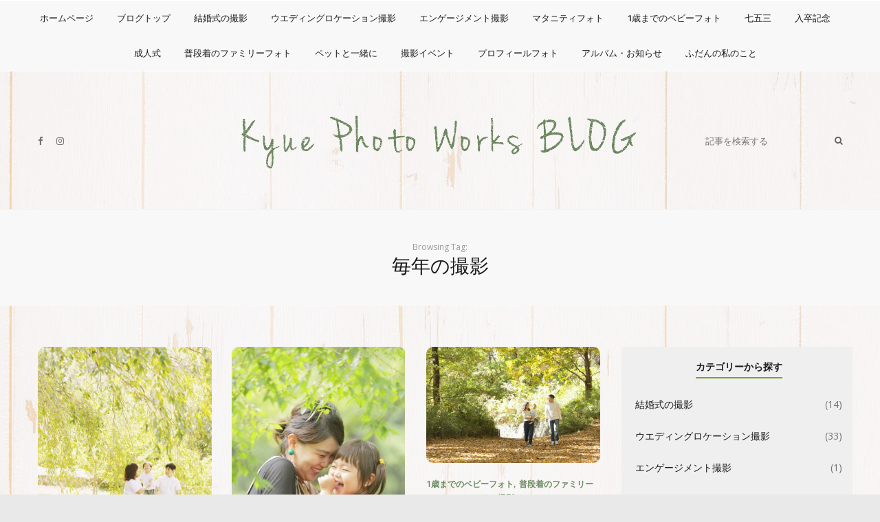

--- FILE ---
content_type: text/html; charset=UTF-8
request_url: https://kyue-photo.net/diary/?tag=%E6%AF%8E%E5%B9%B4%E3%81%AE%E6%92%AE%E5%BD%B1
body_size: 15166
content:
<!DOCTYPE html>
<html lang="ja">
<head itemscope itemtype="http://schema.org/WebSite">
    <!-- Basic Page Needs
    ================================================== -->
    <meta charset="UTF-8">
    <meta name="viewport" content="width=device-width, initial-scale=1">
	<link rel="profile" href="http://gmpg.org/xfn/11">
	<link rel="pingback" href="https://kyue-photo.net/diary/xmlrpc.php">
    <script>(function(html){html.className = html.className.replace(/\bno-js\b/,'js')})(document.documentElement);</script>
<title>毎年の撮影 | Kyue Photo Works Blog</title>
<script type="text/javascript" id="rs-js-common"> rs = {"wordpress":{"version":"4.9.26","home_url":"https:\/\/kyue-photo.net\/diary\/","admin_url":"https:\/\/kyue-photo.net\/diary\/wp-admin\/","admin_ajax_url":"https:\/\/kyue-photo.net\/diary\/wp-admin\/admin-ajax.php","template_url":"https:\/\/kyue-photo.net\/diary\/wp-content\/themes\/higher-place","is_admin":false,"is_home":false},"php":{"version":"7.4.33","session_id":"7okd9fiv70j33tle2umufrqdql"},"controls":{"meta_prefix":"rs-"},"lib":{"url":"https:\/\/kyue-photo.net\/diary\/wp-content\/themes\/higher-place\/rslib","path":"\/home\/kyue-photo\/www\/diary\/wp-content\/themes\/higher-place\/rslib","version":"2.1.4"},"data":[]}</script>

<!-- All in One SEO Pack 2.4.3.1 by Michael Torbert of Semper Fi Web Design[518,560] -->
<link rel="canonical" href="https://kyue-photo.net/diary/?tag=%e6%af%8e%e5%b9%b4%e3%81%ae%e6%92%ae%e5%bd%b1" />
<!-- /all in one seo pack -->
<link rel='dns-prefetch' href='//webfonts.sakura.ne.jp' />
<link rel='dns-prefetch' href='//fonts.googleapis.com' />
<link rel='dns-prefetch' href='//s.w.org' />
<link rel="alternate" type="application/rss+xml" title="Kyue Photo Works Blog &raquo; フィード" href="https://kyue-photo.net/diary/?feed=rss2" />
<link rel="alternate" type="application/rss+xml" title="Kyue Photo Works Blog &raquo; コメントフィード" href="https://kyue-photo.net/diary/?feed=comments-rss2" />
<link rel="alternate" type="application/rss+xml" title="Kyue Photo Works Blog &raquo; 毎年の撮影 タグのフィード" href="https://kyue-photo.net/diary/?feed=rss2&#038;tag=%e6%af%8e%e5%b9%b4%e3%81%ae%e6%92%ae%e5%bd%b1" />
		<script type="text/javascript">
			window._wpemojiSettings = {"baseUrl":"https:\/\/s.w.org\/images\/core\/emoji\/11\/72x72\/","ext":".png","svgUrl":"https:\/\/s.w.org\/images\/core\/emoji\/11\/svg\/","svgExt":".svg","source":{"concatemoji":"https:\/\/kyue-photo.net\/diary\/wp-includes\/js\/wp-emoji-release.min.js?ver=4.9.26"}};
			!function(e,a,t){var n,r,o,i=a.createElement("canvas"),p=i.getContext&&i.getContext("2d");function s(e,t){var a=String.fromCharCode;p.clearRect(0,0,i.width,i.height),p.fillText(a.apply(this,e),0,0);e=i.toDataURL();return p.clearRect(0,0,i.width,i.height),p.fillText(a.apply(this,t),0,0),e===i.toDataURL()}function c(e){var t=a.createElement("script");t.src=e,t.defer=t.type="text/javascript",a.getElementsByTagName("head")[0].appendChild(t)}for(o=Array("flag","emoji"),t.supports={everything:!0,everythingExceptFlag:!0},r=0;r<o.length;r++)t.supports[o[r]]=function(e){if(!p||!p.fillText)return!1;switch(p.textBaseline="top",p.font="600 32px Arial",e){case"flag":return s([55356,56826,55356,56819],[55356,56826,8203,55356,56819])?!1:!s([55356,57332,56128,56423,56128,56418,56128,56421,56128,56430,56128,56423,56128,56447],[55356,57332,8203,56128,56423,8203,56128,56418,8203,56128,56421,8203,56128,56430,8203,56128,56423,8203,56128,56447]);case"emoji":return!s([55358,56760,9792,65039],[55358,56760,8203,9792,65039])}return!1}(o[r]),t.supports.everything=t.supports.everything&&t.supports[o[r]],"flag"!==o[r]&&(t.supports.everythingExceptFlag=t.supports.everythingExceptFlag&&t.supports[o[r]]);t.supports.everythingExceptFlag=t.supports.everythingExceptFlag&&!t.supports.flag,t.DOMReady=!1,t.readyCallback=function(){t.DOMReady=!0},t.supports.everything||(n=function(){t.readyCallback()},a.addEventListener?(a.addEventListener("DOMContentLoaded",n,!1),e.addEventListener("load",n,!1)):(e.attachEvent("onload",n),a.attachEvent("onreadystatechange",function(){"complete"===a.readyState&&t.readyCallback()})),(n=t.source||{}).concatemoji?c(n.concatemoji):n.wpemoji&&n.twemoji&&(c(n.twemoji),c(n.wpemoji)))}(window,document,window._wpemojiSettings);
		</script>
		<style type="text/css">
img.wp-smiley,
img.emoji {
	display: inline !important;
	border: none !important;
	box-shadow: none !important;
	height: 1em !important;
	width: 1em !important;
	margin: 0 .07em !important;
	vertical-align: -0.1em !important;
	background: none !important;
	padding: 0 !important;
}
</style>
<link rel='stylesheet' id='validate-engine-css-css'  href='https://kyue-photo.net/diary/wp-content/plugins/wysija-newsletters/css/validationEngine.jquery.css?ver=2.8.1' type='text/css' media='all' />
<link rel='stylesheet' id='contact-form-7-css'  href='https://kyue-photo.net/diary/wp-content/plugins/contact-form-7/includes/css/styles.css?ver=5.0' type='text/css' media='all' />
<link rel='stylesheet' id='rst_custom_enqueue_google_font-css'  href='https://fonts.googleapis.com/css?family=Open+Sans:400,400i%7CRoboto:400,400i%7COpen+Sans:600,600i,400%7COpen+Sans:400,400i%7Cinherit:600,600i,400%7CRoboto:500,500i,400%7Cinherit:600,600i,400%7Cinherit:400,400i' type='text/css' media='all' />
<link rel='stylesheet' id='higher_place_main_min-css'  href='https://kyue-photo.net/diary/wp-content/themes/higher-place/css/main-min.css?ver=4.9.26' type='text/css' media='all' />
<link rel='stylesheet' id='higher_place_rst-style-css'  href='https://kyue-photo.net/diary/wp-content/themes/higher-place/style.css?ver=4.9.26' type='text/css' media='all' />
<link rel='stylesheet' id='higher_place_fonts-css'  href='https://fonts.googleapis.com/css?family=Roboto%3A300%2C300i%2C400%2C400i%2C500%2C500i%2C700%2C700i&#038;subset=latin%2Clatin-ext' type='text/css' media='all' />
<link rel='stylesheet' id='custom-style-css'  href='https://kyue-photo.net/diary/wp-content/themes/higher-place/rslib/customize/rst-writerCSS.min.css?ver=4.9.26' type='text/css' media='all' />
<style id='custom-style-inline-css' type='text/css'>
a:hover,.rst-nav-menu .sub-menu li a:hover,blockquote footer,.rst-inner-meta-info a:hover,.rst_category_name a:hover,.rst-share a:hover,.recent-meta-info a:hover,.rst-item-inner-box-post h3:hover,.widget_about ul li a:hover,.recent-meta-info a,.widget_categories ul li a:hover,.widget_archive ul li a:hover,.widget_pages ul li a:hover,.widget_meta ul li a:hover,.widget_recent_entries ul li a:hover,.widget_nav_menu ul li a:hover,.widget_recent_comments ul li a:hover,.widget_product_categories ul li a:hover,.rst-footer-widget .widget_categories ul li a:hover,.rst-footer-widget .widget_archive ul li a:hover,.rst-footer-widget .widget_pages ul li a:hover,.rst-footer-widget .widget_meta ul li a:hover,.rst-footer-widget .widget_recent_entries ul li a:hover,.rst-footer-widget .widget_nav_menu ul li a:hover,.rst-footer-widget .widget_recent_comments ul li a:hover,.rst-footer-widget .widget_product_categories ul li a:hover,.rst-inner-post-item-list .rst_category_name,.rst_category_name,.rst-inner-meta-info .rst_category_name a,.rst-inner-meta-info .rst_category_name a:hover,.rst_category_name a,.rst-inner-post-item-grid .rst_category_name,.calendar_wrap table td a,.rst-exceprt-post a,.author-box .rst-about-info li a:hover,.info-author-post  ul li a:hover,.rst-footer-social ul li a:hover,.logged-in-as a:hover,.rst-nav-menu-footer li a:hover,.hp_breadcrum .rst_breadcrumb li a:hover,.widget_about p a,.rst_post_comment a:hover,.header-top.header-top-bar .rst-nav-menu li a:hover,.rst-post-bottom-readmore.style-1 .rst-read-more:hover,.rst-post-bottom-readmore.style-4 .rst-read-more:hover,.header-style-02 #inner-header .rst-social-menu li a:hover,.rst-nav-menu li .ub-mega-grid .ub-terms-child:hover, .rst-nav-menu li .ub-mega-grid .ub-terms-child.active,.rst-nav-menu  li .ub-mega-grid a:hover,.rst_cat,.rst_cat a,.rst-post-bottom a:hover,.rst-post-bottom .rst-share a:hover,.rst-share a,.related-posts.related-posts-index .rst-item-inner-feature-post a:hover h2,.rst-nav-menu li a:hover,.rst-post-bottom .rst-share a,.widget_about p a,.rst_post_comment a:hover,.header-top.header-top-bar .rst-nav-menu li a:hover,.grid-item .rst_cate:hover,.portfolio_next a:hover,.rst_filter ul li a.active,.rst_filter ul li a:hover,.yith-wcwl-add-button a.add_to_wishlist,.product_meta a:hover,.woocommerce div.product .woocommerce-tabs ul.tabs li.active a,.rst-head-cart a:hover,.header-top.header-top-bar .rst-head-cart a:hover {color: #6b8961;}.rst-read-more.style-1:hover {color: #6b8961 !important;	border-color: #6b8961 !important;}.wp-pagenavi a:hover,.wp-pagenavi span.page-numbers.current,.navigation a:hover,.slick-arrow:hover,.owl-controls  .owl-next:hover,.owl-controls  .owl-prev:hover,.tagcloud a:hover,#footer .tagcloud a:hover, .rst-ajax-load-more:hover, .rst-load-galery:hover,.rst-ajax-load-more-shortcode:hover,.rst-exceprt-post-single input[type="submit"],.rst-post-bottom-readmore .rst-read-more:hover,.rst-read-article:hover,.rst-slider-read-more .rst-read-article:hover,.page .inner-content blockquote p,.single .inner-content blockquote p,blockquote,.rst-ajax-load-portfolio:hover,.wp-pagenavi.rst_pagenavi_woocommerce a:hover, .wp-pagenavi.rst_pagenavi_woocommerce span.page-numbers.current,.woocommerce span.onsale:after{border-color: #6b8961;}.sticky .rst-meta-info .pin-sticky:before {border-right-color: #6b8961;}.sticky .rst-meta-info .pin-sticky:after {border-top-color: #6b8961;}.rst-post-bottom-readmore .rst-read-more:hover,.rst-footer-social ul li a:hover span,.wp-pagenavi a:hover,.wp-pagenavi span.page-numbers.current,.navigation a:hover,.tagcloud a:hover,#footer.tagcloud a:hover,.owl-controls  .owl-next:hover,.owl-controls  .owl-prev:hover,.rst_category_name.rst_cat_slider a,.slick-dots li button,.rst-exceprt-post-single input[type="submit"],.sticky .rst-meta-info .pin-sticky,.slick-dots li.slick-active button,.rst-ajax-load-more,.rst-load-galery,.rst-ajax-load-more-shortcode,.rst-ajax-load-more:focus,.rst-load-galery:focus,.rst-ajax-load-more-shortcode:focus,.comment-reply-link:hover, #cancel-comment-reply-link:hover,.rst-ajax-load-more:active,.rst-load-galery:active,.rst-ajax-load-more-shortcode:active,.widget_wysija_cont .wysija-submit,.mc4wp-form-fields input[type="submit"],.rst-post-bottom-readmore .rst-read-more:hover,.slick-arrow.slick-prev:hover,.slick-arrow.slick-next:hover,.rst-read-article:hover,.rst-slider-read-more .rst-read-article:hover,.rst-post-bottom-single .rst-tags a:hover,.rst-posts-single-description .rst-read-article:hover,.rst_thumbnail_quote blockquote::before,.rst_info .rst_hyperlink:hover, .rst_info .rst_popup:hover,.rst-ajax-load-portfolio,.rst-ajax-load-portfolio:focus,.rst-ajax-load-portfolio:active,.grid-item-gallery .overlay,.woocommerce span.onsale,.wp-pagenavi.rst_pagenavi_woocommerce a:hover, .wp-pagenavi.rst_pagenavi_woocommerce span.page-numbers.current,.woocommerce .entry-summary button.button.alt,.woocommerce #respond input#submit, .woocommerce a.button, .woocommerce button.button, .woocommerce input.button,.woocommerce #respond input#submit.alt, .woocommerce a.button.alt, .woocommerce button.button.alt, .woocommerce input.button.alt,.rst-head-cart a .cart_count {background-color: #6b8961;}.rst-input-submit:hover,.wpcf7-submit:hover,.woocommerce .rst_info .button:hover, .woocommerce .rst_info .quick-view-btn:hover {background: #6b8961 !important;}body,.info-author-post .description-author,.rst-exceprt-post,.tagcloud a,.textwidget,.content-page p,.content-page ul li,blockquote:before,.comment .wand-media-body,.widget_about  p,.author-box .rst-about-info p {color: #727272;}.rst-mega-menu.two_column .sub-menu li ul.rst-sub-menu-column li a,.rst-mega-menu.three_column .sub-menu li ul.rst-sub-menu-column li a,.rst-mega-menu.four_column .sub-menu li ul.rst-sub-menu-column li a,.rst-nav-menu .sub-menu li a,.sub-menu,.header-top,.header-logo-top .header-top{ border-color: #ffffff }.rst-nav-menu li.rst-mega-menu.two_column ul.sub-menu:before,.rst-nav-menu li.rst-mega-menu.three_column ul.sub-menu:before,.rst-nav-menu li.rst-mega-menu.three_column ul.sub-menu:after,.rst-nav-menu li.rst-mega-menu.four_column ul.sub-menu:before,.rst-nav-menu li.rst-mega-menu.four_column ul.sub-menu:after,.rst-mega-menu.four_column .sub-menu li.menu-item-0 .height-border {background-color: #ffffff}.style-footer-3 .logo-footer,.style-footer-2 .logo-footer {  margin-bottom: 20px }#footer .content-footer-text p,#footer p,#footer .widget,.rst-footer-widget .recent-meta-info,.rst-footer-widget .recent-meta-info time,.widget_tweets a { color: #bfbfbf; }#footer .widget_about ul li a,#footer .rst-social-menu li a,	#footer .rst-footer-social ul li a,#footer .widget_social .list-inline.social li a{	color: #ffffff;}.widget .widget-title span,.widget .widgettitle span,.sidebar-border .widget,.sidebar-style-7 .widget .widget-title span,.sidebar-style-7 .widget .widget-title:after,.sidebar-style-3 .widget .widget-title span,.sidebar-style-1 .widget .widget-title span,.sidebar-style-5 .widget .widget-title span::before,.sidebar-style-5 .widget .widget-title span::after,.sidebar-style-7 .widget .widgettitle span,.sidebar-style-7 .widget .widgettitle:after,.sidebar-style-3 .widget .widgettitle span,.sidebar-style-1 .widget .widgettitle span,.sidebar-style-5 .widget .widgettitle span::before,.sidebar-style-5 .widget .widgettitle span::after {border-color: #75a437 !important;}.sidebar-style-4 .widget .widget-title span:after,.sidebar-style-4 .widget .widgettitle span:after{ background-color: #75a437 !important;}.sidebar-style-3 .widget .widget-title span,.sidebar-style-5 .widget .widget-title span::before, .sidebar-style-5 .widget .widget-title span::after,.sidebar-style-1 .widget .widget-title span,.sidebar-style-3 .widget .widgettitle span,.sidebar-style-5 .widget .widgettitle span::before, .sidebar-style-5 .widget .widgettitle span::after,.sidebar-style-1 .widget .widgettitle span{border-width: 2px ;}.sidebar-style-4 .widget .widget-title span:after,.sidebar-style-4 .widget .widgettitle span:after{height: 2px;}.rst-inner-post-item-list .rst-inner-meta-info time, .rst-inner-post-item-grid .rst-inner-meta-info time { margin-right: 0;}.header-logo-top.header-style-01 + .main-slider .rst-main-slider-03, .header-logo-top.header-style-02 + .main-slider .rst-main-slider-03,.header-logo-top.header-style-01 + .main-slider .rst-main-slider-07, .header-logo-top.header-style-02 + .main-slider .rst-main-slider-07,.header-logo-top.header-style-01 + .main-slider .rst-main-slider-10, .header-logo-top.header-style-02 + .main-slider .rst-main-slider-10,.header-logo-top.header-style-01 + .main-slider #rst-main-slider-11, .header-logo-top.header-style-02 + .main-slider #rst-main-slider-11,.header-logo-top.header-style-01 + .main-slider .rst-main-slider-12, .header-logo-top.header-style-02 + .main-slider .rst-main-slider-12,.wrapper-box .header-logo-top.header-style-01 + .main-slider,.wrapper-box  .header-logo-top.header-style-02 + .main-slider{ margin-top: 0 }.main-slider{ margin-top: 0px !important}
</style>
<link rel='stylesheet' id='kc-general-css'  href='https://kyue-photo.net/diary/wp-content/plugins/kingcomposer/assets/frontend/css/kingcomposer.min.css?ver=2.6.17' type='text/css' media='all' />
<link rel='stylesheet' id='kc-icon-1-css'  href='https://kyue-photo.net/diary/wp-content/plugins/kingcomposer/assets/css/icons.css?ver=2.6.17' type='text/css' media='all' />
<link rel='stylesheet' id='rst-font-for-frontend-css'  href='https://kyue-photo.net/diary/wp-content/themes/higher-place/rslib/customize/rst-writerCSS.min.css?ver=20251211114627' type='text/css' media='all' />
<script type='text/javascript' src='https://kyue-photo.net/diary/wp-includes/js/jquery/jquery.js?ver=1.12.4'></script>
<script type='text/javascript' src='https://kyue-photo.net/diary/wp-includes/js/jquery/jquery-migrate.min.js?ver=1.4.1'></script>
<script type='text/javascript' src='//webfonts.sakura.ne.jp/js/sakura.js?ver=2.0.0'></script>
<link rel='https://api.w.org/' href='https://kyue-photo.net/diary/index.php?rest_route=/' />
<link rel="EditURI" type="application/rsd+xml" title="RSD" href="https://kyue-photo.net/diary/xmlrpc.php?rsd" />
<link rel="wlwmanifest" type="application/wlwmanifest+xml" href="https://kyue-photo.net/diary/wp-includes/wlwmanifest.xml" /> 
<meta name="generator" content="WordPress 4.9.26" />
<style>img.zoomImg {
    display:inline !important;
}
</style>

<script>jQuery(document).ready(function ($) {
    disableClick($);
    setTimeout(function () {
        jQuery('div.flex-viewport').each(function (index) {
            jQuery(this).css('height', '');
        });
    }, 500);
});

function disableClick($) {
    if ('') {
        jQuery('.woocommerce-product-gallery__image').each(function (index) {
            jQuery(this).children().click(function () {
                return false;
            });
            jQuery(this).children().children().css("cursor", "default");
        });
    }
}
</script>
<script type="text/javascript">var kc_script_data={ajax_url:"https://kyue-photo.net/diary/wp-admin/admin-ajax.php"}</script>		<style type="text/css" id="wp-custom-css">
			.rst_thumbnail img {
	border-radius: 10px;
	-webkit-border-radius: 10px;
	-moz-border-radius: 10px;
}

aside#sidebar {
	background-color:#efefef;
	padding-top:15px;
}		</style>
		<style type="text/css">#content { margin-top:60px}</style>	</head>
	<body class="archive tag tag-144 kc-css-system hfeed" itemscope itemtype="http://schema.org/WebPage">
	<!-- Menu Mobile -->
	<a id="close-sidebar-nav"><i class="fa fa-close"></i></a>
	<nav id="sidebar-nav">
		<ul id="menu-primary" class="menu-mobile"><li id="menu-item-226" class="menu-item menu-item-type-custom menu-item-object-custom menu-item-first rst-not-mega menu-item-226"><a href="//kyue-photo.net/">ホームページ</a></li>
<li id="menu-item-1702" class="menu-item menu-item-type-custom menu-item-object-custom menu-item-home rst-not-mega menu-item-1702"><a href="//kyue-photo.net/diary/">ブログトップ</a></li>
<li id="menu-item-1777" class="menu-item menu-item-type-taxonomy menu-item-object-category rst-not-mega menu-item-1777"><a href="https://kyue-photo.net/diary/?cat=78">結婚式の撮影</a></li>
<li id="menu-item-1778" class="menu-item menu-item-type-taxonomy menu-item-object-category rst-not-mega menu-item-1778"><a href="https://kyue-photo.net/diary/?cat=79">ウエディングロケーション撮影</a></li>
<li id="menu-item-1779" class="menu-item menu-item-type-taxonomy menu-item-object-category rst-not-mega menu-item-1779"><a href="https://kyue-photo.net/diary/?cat=80">エンゲージメント撮影</a></li>
<li id="menu-item-1780" class="menu-item menu-item-type-taxonomy menu-item-object-category rst-not-mega menu-item-1780"><a href="https://kyue-photo.net/diary/?cat=81">マタニティフォト</a></li>
<li id="menu-item-1781" class="menu-item menu-item-type-taxonomy menu-item-object-category rst-not-mega menu-item-1781"><a href="https://kyue-photo.net/diary/?cat=82">1歳までのベビーフォト</a></li>
<li id="menu-item-1782" class="menu-item menu-item-type-taxonomy menu-item-object-category rst-not-mega menu-item-1782"><a href="https://kyue-photo.net/diary/?cat=83">七五三</a></li>
<li id="menu-item-1783" class="menu-item menu-item-type-taxonomy menu-item-object-category rst-not-mega menu-item-1783"><a href="https://kyue-photo.net/diary/?cat=84">入卒記念</a></li>
<li id="menu-item-1784" class="menu-item menu-item-type-taxonomy menu-item-object-category rst-not-mega menu-item-1784"><a href="https://kyue-photo.net/diary/?cat=85">成人式</a></li>
<li id="menu-item-1785" class="menu-item menu-item-type-taxonomy menu-item-object-category rst-not-mega menu-item-1785"><a href="https://kyue-photo.net/diary/?cat=86">普段着のファミリーフォト</a></li>
<li id="menu-item-1786" class="menu-item menu-item-type-taxonomy menu-item-object-category rst-not-mega menu-item-1786"><a href="https://kyue-photo.net/diary/?cat=87">ペットと一緒に</a></li>
<li id="menu-item-1789" class="menu-item menu-item-type-taxonomy menu-item-object-category rst-not-mega menu-item-1789"><a href="https://kyue-photo.net/diary/?cat=90">撮影イベント</a></li>
<li id="menu-item-1790" class="menu-item menu-item-type-taxonomy menu-item-object-category rst-not-mega menu-item-1790"><a href="https://kyue-photo.net/diary/?cat=91">プロフィールフォト</a></li>
<li id="menu-item-1793" class="menu-item menu-item-type-taxonomy menu-item-object-category rst-not-mega menu-item-1793"><a href="https://kyue-photo.net/diary/?cat=49">アルバム・お知らせ</a></li>
<li id="menu-item-1794" class="menu-item menu-item-type-taxonomy menu-item-object-category rst-not-mega menu-item-1794"><a href="https://kyue-photo.net/diary/?cat=45">ふだんの私のこと</a></li>
</ul>	</nav>
	<!-- end Menu Mobile -->
	<div id="wrapper" class="">
		<header id="header" class="header-logo-bottom header-style-02 header-style-56  ">
	<div class="header-container-full ">
		<!-- Header Top -->
				<div class="header-top header_mega_full  menu-border-top-bottom">
			<div class="container">
				<div class="wand-box-header">
					<!-- Main menu -->
					<button class="rst-menu-trigger">
						<span>Toggle navigation</span>
					</button>
					<div class="wand-menu text-center">
						<div class="rst-main-menu">
<ul id="menu-primary-1" class="rst-nav-menu"><li class="menu-item menu-item-type-custom menu-item-object-custom menu-item-first rst-not-mega menu-item-226"><a href="//kyue-photo.net/">ホームページ</a></li>
<li class="menu-item menu-item-type-custom menu-item-object-custom menu-item-home rst-not-mega menu-item-1702"><a href="//kyue-photo.net/diary/">ブログトップ</a></li>
<li class="menu-item menu-item-type-taxonomy menu-item-object-category rst-not-mega menu-item-1777"><a href="https://kyue-photo.net/diary/?cat=78">結婚式の撮影</a></li>
<li class="menu-item menu-item-type-taxonomy menu-item-object-category rst-not-mega menu-item-1778"><a href="https://kyue-photo.net/diary/?cat=79">ウエディングロケーション撮影</a></li>
<li class="menu-item menu-item-type-taxonomy menu-item-object-category rst-not-mega menu-item-1779"><a href="https://kyue-photo.net/diary/?cat=80">エンゲージメント撮影</a></li>
<li class="menu-item menu-item-type-taxonomy menu-item-object-category rst-not-mega menu-item-1780"><a href="https://kyue-photo.net/diary/?cat=81">マタニティフォト</a></li>
<li class="menu-item menu-item-type-taxonomy menu-item-object-category rst-not-mega menu-item-1781"><a href="https://kyue-photo.net/diary/?cat=82">1歳までのベビーフォト</a></li>
<li class="menu-item menu-item-type-taxonomy menu-item-object-category rst-not-mega menu-item-1782"><a href="https://kyue-photo.net/diary/?cat=83">七五三</a></li>
<li class="menu-item menu-item-type-taxonomy menu-item-object-category rst-not-mega menu-item-1783"><a href="https://kyue-photo.net/diary/?cat=84">入卒記念</a></li>
<li class="menu-item menu-item-type-taxonomy menu-item-object-category rst-not-mega menu-item-1784"><a href="https://kyue-photo.net/diary/?cat=85">成人式</a></li>
<li class="menu-item menu-item-type-taxonomy menu-item-object-category rst-not-mega menu-item-1785"><a href="https://kyue-photo.net/diary/?cat=86">普段着のファミリーフォト</a></li>
<li class="menu-item menu-item-type-taxonomy menu-item-object-category rst-not-mega menu-item-1786"><a href="https://kyue-photo.net/diary/?cat=87">ペットと一緒に</a></li>
<li class="menu-item menu-item-type-taxonomy menu-item-object-category rst-not-mega menu-item-1789"><a href="https://kyue-photo.net/diary/?cat=90">撮影イベント</a></li>
<li class="menu-item menu-item-type-taxonomy menu-item-object-category rst-not-mega menu-item-1790"><a href="https://kyue-photo.net/diary/?cat=91">プロフィールフォト</a></li>
<li class="menu-item menu-item-type-taxonomy menu-item-object-category rst-not-mega menu-item-1793"><a href="https://kyue-photo.net/diary/?cat=49">アルバム・お知らせ</a></li>
<li class="menu-item menu-item-type-taxonomy menu-item-object-category rst-not-mega menu-item-1794"><a href="https://kyue-photo.net/diary/?cat=45">ふだんの私のこと</a></li>
</ul></div>					</div>
					<!-- end Main menu -->
					<!-- Social,Search,WooCommerce (Mobile) -->
					<div class="wand-search-social rst-header-right rst-header-right-search rst-search-mobile ">
	<!-- Social -->
	<!-- Social -->
<ul class="rst-social-menu">
		<li><a target="_blank" href="https://www.facebook.com/kyuephoto/"><i class="fa fa-facebook"></i></a></li>
						<li><a target="_blank" href="https://www.instagram.com/kyueyuriko/"><i class="fa fa-instagram"></i></a></li>
													</ul>
<!-- end Social -->	<!-- end Social -->
	<!-- Search -->
	<form class="rst-search-form" action="https://kyue-photo.net/diary/">
	<input type="text" name="s" placeholder="記事を検索する">
	<button><i class="fa fa-search"></i></button>
</form>	<!-- end Search -->
	<!-- WooCommerce -->
		<!-- end WooCommerce -->
</div>					<!-- end Social,Search,WooCommerce (Mobile) -->
				</div>
			</div>
		</div>
				<!-- end Header Top -->
		<!-- Header Body -->
				<div id="inner-header" class="header-style-search ">
			<div class="container">
				
<!-- Logo right -->
<!-- end Logo right -->
<!-- Logo center -->
	<div class="rst-logo  text-center ">
		<a href="https://kyue-photo.net/diary/">
			<img src="//kyue-photo.net/diary/wp-content/uploads/2018/01/logo_blog-1.png" alt="" />
	</a>	</div>
<!-- end Logo center -->
<!-- Logo left -->
<!-- end Logo left -->
<div class="clear"></div>				<!-- Social,Search,WooCommerce -->
				<!-- Social -->
<!-- Social -->
<ul class="rst-social-menu">
		<li><a target="_blank" href="https://www.facebook.com/kyuephoto/"><i class="fa fa-facebook"></i></a></li>
						<li><a target="_blank" href="https://www.instagram.com/kyueyuriko/"><i class="fa fa-instagram"></i></a></li>
													</ul>
<!-- end Social --><!-- end Social -->
<!-- Search -->
<form class="rst-search-form open rst-fixed " action="https://kyue-photo.net/diary/">
	<input type="text" name="s" placeholder="記事を検索する">
	<button><i class="fa fa-search"></i></button>
</form><!-- end Search -->
<!-- WooCommerce -->
 <!-- end WooCommerce -->				<!-- end Social,Search,WooCommerce -->
			</div>
		</div>
		<!-- end Header Body -->
	</div>
</header>		<div id="head-category" class="rst_banner   rst_full_width  ">
			<div class="container">
				<div class="rst-title-description text-center">
					<h2><span>Browsing Tag:</span>毎年の撮影</h2>									</div>
			</div>
		</div>
			<!-- Content -->
    <div id="content"  class="rst-element-cate">
        <div class="container">
			            <div id="rst-inner-content" class="row  rst-wrap-ajax" data-sticky_parent="">
					  <script type="text/javascript">
	  function higher_place_blocks() {this.atts = '';this.url = '';}
	   var higher_place_693b57d38c0a3 = new higher_place_blocks();
	   higher_place_693b57d38c0a3.query = '{"tag":"%e6%af%8e%e5%b9%b4%e3%81%ae%e6%92%ae%e5%bd%b1","error":"","m":"","p":0,"post_parent":"","subpost":"","subpost_id":"","attachment":"","attachment_id":0,"name":"","pagename":"","page_id":0,"second":"","minute":"","hour":"","day":0,"monthnum":0,"year":0,"w":0,"category_name":"","cat":"","tag_id":144,"author":"","author_name":"","feed":"","tb":"","paged":0,"meta_key":"","meta_value":"","preview":"","s":"","sentence":"","title":"","fields":"","menu_order":"","embed":"","category__in":[],"category__not_in":[],"category__and":[],"post__in":[],"post__not_in":[],"post_name__in":[],"tag__in":[],"tag__not_in":[],"tag__and":[],"tag_slug__in":["%e6%af%8e%e5%b9%b4%e3%81%ae%e6%92%ae%e5%bd%b1"],"tag_slug__and":[],"post_parent__in":[],"post_parent__not_in":[],"author__in":[],"author__not_in":[],"ignore_sticky_posts":false,"suppress_filters":false,"cache_results":true,"update_post_term_cache":true,"lazy_load_term_meta":true,"update_post_meta_cache":true,"post_type":"","posts_per_page":36,"nopaging":false,"comments_per_page":"50","no_found_rows":false,"order":"DESC","post_status":"publish"}';
	   higher_place_693b57d38c0a3.atts = '{"layout":"3","template":"masonry","column":"3","post_per_page":"36","excerpt_length":false,"excerpt_length_large":false,"page_option":""}'; 
	   higher_place_693b57d38c0a3.url = 'https://kyue-photo.net/diary/wp-admin/admin-ajax.php'; 
	  </script>
	                  <div class="col-md-8 pull-left has-sidebar rst-main-content  ">
										<div class="row rst-grid column-3 rst-inner-ajax">
					<!-- Banner In Content -->
										<!-- end Banner In Content -->

					<!-- Loop Content -->
					<article id="post-2044" class="col-md-4 col-sm-6 col-xs-12 rst-post-item rst-post-item-grid  post-2044 post type-post status-publish format-image has-post-thumbnail hentry category-86 category-family-photo tag-38 tag-39 tag-61 tag-107 tag-144 tag-146 tag-165 tag-178 post_format-post-format-image"  itemscope itemtype="http://schema.org/Post">
	<div class="rst-inner-post-item rst-inner-post-item-grid  text-left">
		<div class="clearfix">
									<div class="rst_thumbnail">
							<a rel="bookmark" title="2歳の誕生日プレゼント・ストライダーと一緒に" href="https://kyue-photo.net/diary/?p=2044">
							<img src="https://kyue-photo.net/diary/wp-content/uploads/2019/05/40178261_1799232183523459_2156200846767947776_n-370x462.jpg" srcset="https://kyue-photo.net/diary/wp-content/uploads/2019/05/40178261_1799232183523459_2156200846767947776_n-370x462.jpg 370w" sizes="(max-width: 370px) 100vw, 370px"  alt="2%e6%ad%b3%e3%81%ae%e8%aa%95%e7%94%9f%e6%97%a5%e3%83%97%e3%83%ac%e3%82%bc%e3%83%b3%e3%83%88%e3%83%bb%e3%82%b9%e3%83%88%e3%83%a9%e3%82%a4%e3%83%80%e3%83%bc%e3%81%a8%e4%b8%80%e7%b7%92%e3%81%ab" /></a>
						</div>
									<div class="rst-meta-info">




											<span itemprop="category" class="rst_category_name">
							<a href="https://kyue-photo.net/diary/?cat=86" rel="category">普段着のファミリーフォト</a>, <a href="https://kyue-photo.net/diary/?cat=11" rel="category">ファミリー撮影</a>						</span>
																<h2 itemprop="heading"><a rel="bookmark" title="2歳の誕生日プレゼント・ストライダーと一緒に" href="https://kyue-photo.net/diary/?p=2044">2歳の誕生日プレゼント・ストライダーと一緒に</a></h2>
										<div class="rst-inner-meta-info">
											<time datetime="2018-08-30T17:11:29+00:00">2018年8月30日</time>
															</div>
															<div class="rst-post-bottom-readmore  style-3">
						<a href="https://kyue-photo.net/diary/?p=2044" class="rst-read-more">続きを読む</a>
					</div>
									</div>
									</div>
	</div>
</article><article id="post-2047" class="col-md-4 col-sm-6 col-xs-12 rst-post-item rst-post-item-grid  post-2047 post type-post status-publish format-image has-post-thumbnail hentry category-86 category-family-photo tag-33 tag-39 tag-112 tag-138 tag-144 tag-160 tag-165 post_format-post-format-image"  itemscope itemtype="http://schema.org/Post">
	<div class="rst-inner-post-item rst-inner-post-item-grid  text-left">
		<div class="clearfix">
									<div class="rst_thumbnail">
							<a rel="bookmark" title="2歳イヤイヤ期・なんでもない日の記録" href="https://kyue-photo.net/diary/?p=2047">
							<img src="https://kyue-photo.net/diary/wp-content/uploads/2019/05/41682326_1818423434937667_5134052980487618560_o-370x555.jpg" srcset="https://kyue-photo.net/diary/wp-content/uploads/2019/05/41682326_1818423434937667_5134052980487618560_o-370x555.jpg 370w" sizes="(max-width: 370px) 100vw, 370px"  alt="2%e6%ad%b3%e3%82%a4%e3%83%a4%e3%82%a4%e3%83%a4%e6%9c%9f%e3%83%bb%e3%81%aa%e3%82%93%e3%81%a7%e3%82%82%e3%81%aa%e3%81%84%e6%97%a5%e3%81%ae%e8%a8%98%e9%8c%b2" /></a>
						</div>
									<div class="rst-meta-info">




											<span itemprop="category" class="rst_category_name">
							<a href="https://kyue-photo.net/diary/?cat=86" rel="category">普段着のファミリーフォト</a>, <a href="https://kyue-photo.net/diary/?cat=11" rel="category">ファミリー撮影</a>						</span>
																<h2 itemprop="heading"><a rel="bookmark" title="2歳イヤイヤ期・なんでもない日の記録" href="https://kyue-photo.net/diary/?p=2047">2歳イヤイヤ期・なんでもない日の記録</a></h2>
										<div class="rst-inner-meta-info">
											<time datetime="2018-06-30T17:39:29+00:00">2018年6月30日</time>
															</div>
															<div class="rst-post-bottom-readmore  style-3">
						<a href="https://kyue-photo.net/diary/?p=2047" class="rst-read-more">続きを読む</a>
					</div>
									</div>
									</div>
	</div>
</article><article id="post-2081" class="col-md-4 col-sm-6 col-xs-12 rst-post-item rst-post-item-grid  post-2081 post type-post status-publish format-image has-post-thumbnail hentry category-82 category-86 category-family-photo tag-38 tag-94 tag-106 tag-132 tag-144 tag-171 tag-178 tag-180 post_format-post-format-image"  itemscope itemtype="http://schema.org/Post">
	<div class="rst-inner-post-item rst-inner-post-item-grid  text-left">
		<div class="clearfix">
									<div class="rst_thumbnail">
							<a rel="bookmark" title="落葉の小径の季節・八王子の森" href="https://kyue-photo.net/diary/?p=2081">
							<img src="https://kyue-photo.net/diary/wp-content/uploads/2019/05/45003844_1876070262506317_8402802806783737856_o-370x247.jpg" srcset="https://kyue-photo.net/diary/wp-content/uploads/2019/05/45003844_1876070262506317_8402802806783737856_o-370x247.jpg 370w" sizes="(max-width: 370px) 100vw, 370px"  alt="%e8%90%bd%e8%91%89%e3%81%ae%e5%b0%8f%e5%be%84%e3%81%ae%e5%ad%a3%e7%af%80%e3%83%bb%e5%85%ab%e7%8e%8b%e5%ad%90%e3%81%ae%e6%a3%ae" /></a>
						</div>
									<div class="rst-meta-info">




											<span itemprop="category" class="rst_category_name">
							<a href="https://kyue-photo.net/diary/?cat=82" rel="category">1歳までのベビーフォト</a>, <a href="https://kyue-photo.net/diary/?cat=86" rel="category">普段着のファミリーフォト</a>, <a href="https://kyue-photo.net/diary/?cat=11" rel="category">ファミリー撮影</a>						</span>
																<h2 itemprop="heading"><a rel="bookmark" title="落葉の小径の季節・八王子の森" href="https://kyue-photo.net/diary/?p=2081">落葉の小径の季節・八王子の森</a></h2>
										<div class="rst-inner-meta-info">
											<time datetime="2017-11-30T18:10:46+00:00">2017年11月30日</time>
															</div>
															<div class="rst-post-bottom-readmore  style-3">
						<a href="https://kyue-photo.net/diary/?p=2081" class="rst-read-more">続きを読む</a>
					</div>
									</div>
									</div>
	</div>
</article><article id="post-1846" class="col-md-4 col-sm-6 col-xs-12 rst-post-item rst-post-item-grid  post-1846 post type-post status-publish format-image has-post-thumbnail hentry category-84 category-86 category-family-photo tag-38 tag-39 tag-74 tag-106 tag-144 tag-147 tag-171 post_format-post-format-image"  itemscope itemtype="http://schema.org/Post">
	<div class="rst-inner-post-item rst-inner-post-item-grid  text-left">
		<div class="clearfix">
									<div class="rst_thumbnail">
							<a rel="bookmark" title="ぼくのランドセルが届いたよ" href="https://kyue-photo.net/diary/?p=1846">
							<img src="https://kyue-photo.net/diary/wp-content/uploads/2018/08/image-5-370x247.png" srcset="https://kyue-photo.net/diary/wp-content/uploads/2018/08/image-5-370x247.png 370w" sizes="(max-width: 370px) 100vw, 370px"  alt="%e3%81%bc%e3%81%8f%e3%81%ae%e3%83%a9%e3%83%b3%e3%83%89%e3%82%bb%e3%83%ab%e3%81%8c%e5%b1%8a%e3%81%84%e3%81%9f%e3%82%88" /></a>
						</div>
									<div class="rst-meta-info">




											<span itemprop="category" class="rst_category_name">
							<a href="https://kyue-photo.net/diary/?cat=84" rel="category">入卒記念</a>, <a href="https://kyue-photo.net/diary/?cat=86" rel="category">普段着のファミリーフォト</a>, <a href="https://kyue-photo.net/diary/?cat=11" rel="category">ファミリー撮影</a>						</span>
																<h2 itemprop="heading"><a rel="bookmark" title="ぼくのランドセルが届いたよ" href="https://kyue-photo.net/diary/?p=1846">ぼくのランドセルが届いたよ</a></h2>
										<div class="rst-inner-meta-info">
											<time datetime="2017-11-04T15:35:40+00:00">2017年11月4日</time>
															</div>
															<div class="rst-post-bottom-readmore  style-3">
						<a href="https://kyue-photo.net/diary/?p=1846" class="rst-read-more">続きを読む</a>
					</div>
									</div>
									</div>
	</div>
</article><article id="post-1521" class="col-md-4 col-sm-6 col-xs-12 rst-post-item rst-post-item-grid  post-1521 post type-post status-publish format-image has-post-thumbnail hentry category-84 category-family-photo tag-28 tag-64 tag-65 tag-74 tag-121 tag-144 tag-147 post_format-post-format-image"  itemscope itemtype="http://schema.org/Post">
	<div class="rst-inner-post-item rst-inner-post-item-grid  text-left">
		<div class="clearfix">
									<div class="rst_thumbnail">
							<a rel="bookmark" title="みんなはじめての入学式フォト" href="https://kyue-photo.net/diary/?p=1521">
							<img src="//kyue-photo.net/diary/wp-content/uploads/2018/02/17022401-300x200.jpg" srcset="//kyue-photo.net/diary/wp-content/uploads/2018/02/17022401-300x200.jpg 370w" sizes="(max-width: 370px) 100vw, 370px"  alt="%e3%81%bf%e3%82%93%e3%81%aa%e3%81%af%e3%81%98%e3%82%81%e3%81%a6%e3%81%ae%e5%85%a5%e5%ad%a6%e5%bc%8f%e3%83%95%e3%82%a9%e3%83%88" /></a>
						</div>
									<div class="rst-meta-info">




											<span itemprop="category" class="rst_category_name">
							<a href="https://kyue-photo.net/diary/?cat=84" rel="category">入卒記念</a>, <a href="https://kyue-photo.net/diary/?cat=11" rel="category">ファミリー撮影</a>						</span>
																<h2 itemprop="heading"><a rel="bookmark" title="みんなはじめての入学式フォト" href="https://kyue-photo.net/diary/?p=1521">みんなはじめての入学式フォト</a></h2>
										<div class="rst-inner-meta-info">
											<time datetime="2017-02-24T12:38:44+00:00">2017年2月24日</time>
															</div>
															<div class="rst-post-bottom-readmore  style-3">
						<a href="https://kyue-photo.net/diary/?p=1521" class="rst-read-more">続きを読む</a>
					</div>
									</div>
									</div>
	</div>
</article><article id="post-1132" class="col-md-4 col-sm-6 col-xs-12 rst-post-item rst-post-item-grid  post-1132 post type-post status-publish format-standard has-post-thumbnail hentry category-86 category-family-photo tag-28 tag-39 tag-65 tag-106 tag-144"  itemscope itemtype="http://schema.org/Post">
	<div class="rst-inner-post-item rst-inner-post-item-grid  text-left">
		<div class="clearfix">
									<div class="rst_thumbnail">
							<a rel="bookmark" title="きゅうちゃんに会いたいから" href="https://kyue-photo.net/diary/?p=1132">
							<img src="//kyue-photo.net/cms/image/blog/15697684_1155436164569734_8910929365271555412_n.jpg" srcset="//kyue-photo.net/cms/image/blog/15697684_1155436164569734_8910929365271555412_n.jpg 370w" sizes="(max-width: 370px) 100vw, 370px"  alt="%e3%81%8d%e3%82%85%e3%81%86%e3%81%a1%e3%82%83%e3%82%93%e3%81%ab%e4%bc%9a%e3%81%84%e3%81%9f%e3%81%84%e3%81%8b%e3%82%89" /></a>
						</div>
									<div class="rst-meta-info">




											<span itemprop="category" class="rst_category_name">
							<a href="https://kyue-photo.net/diary/?cat=86" rel="category">普段着のファミリーフォト</a>, <a href="https://kyue-photo.net/diary/?cat=11" rel="category">ファミリー撮影</a>						</span>
																<h2 itemprop="heading"><a rel="bookmark" title="きゅうちゃんに会いたいから" href="https://kyue-photo.net/diary/?p=1132">きゅうちゃんに会いたいから</a></h2>
										<div class="rst-inner-meta-info">
											<time datetime="2016-12-25T21:42:51+00:00">2016年12月25日</time>
															</div>
															<div class="rst-post-bottom-readmore  style-3">
						<a href="https://kyue-photo.net/diary/?p=1132" class="rst-read-more">続きを読む</a>
					</div>
									</div>
									</div>
	</div>
</article><article id="post-1134" class="col-md-4 col-sm-6 col-xs-12 rst-post-item rst-post-item-grid  post-1134 post type-post status-publish format-standard has-post-thumbnail hentry category-82 category-86 category-family-photo tag-28 tag-39 tag-65 tag-67 tag-94 tag-106 tag-144"  itemscope itemtype="http://schema.org/Post">
	<div class="rst-inner-post-item rst-inner-post-item-grid  text-left">
		<div class="clearfix">
									<div class="rst_thumbnail">
							<a rel="bookmark" title="はじめての、お外での靴" href="https://kyue-photo.net/diary/?p=1134">
							<img src="//kyue-photo.net/cms/image/blog/15181529_1130654477047903_5188328559419154983_n.jpg" srcset="//kyue-photo.net/cms/image/blog/15181529_1130654477047903_5188328559419154983_n.jpg 370w" sizes="(max-width: 370px) 100vw, 370px"  alt="%e3%81%af%e3%81%98%e3%82%81%e3%81%a6%e3%81%ae%e3%80%81%e3%81%8a%e5%a4%96%e3%81%a7%e3%81%ae%e9%9d%b4" /></a>
						</div>
									<div class="rst-meta-info">




											<span itemprop="category" class="rst_category_name">
							<a href="https://kyue-photo.net/diary/?cat=82" rel="category">1歳までのベビーフォト</a>, <a href="https://kyue-photo.net/diary/?cat=86" rel="category">普段着のファミリーフォト</a>, <a href="https://kyue-photo.net/diary/?cat=11" rel="category">ファミリー撮影</a>						</span>
																<h2 itemprop="heading"><a rel="bookmark" title="はじめての、お外での靴" href="https://kyue-photo.net/diary/?p=1134">はじめての、お外での靴</a></h2>
										<div class="rst-inner-meta-info">
											<time datetime="2016-12-01T21:43:24+00:00">2016年12月1日</time>
															</div>
															<div class="rst-post-bottom-readmore  style-3">
						<a href="https://kyue-photo.net/diary/?p=1134" class="rst-read-more">続きを読む</a>
					</div>
									</div>
									</div>
	</div>
</article><article id="post-1164" class="col-md-4 col-sm-6 col-xs-12 rst-post-item rst-post-item-grid  post-1164 post type-post status-publish format-standard has-post-thumbnail hentry category-82 category-86 category-family-photo tag-32 tag-39 tag-65 tag-107 tag-144"  itemscope itemtype="http://schema.org/Post">
	<div class="rst-inner-post-item rst-inner-post-item-grid  text-left">
		<div class="clearfix">
									<div class="rst_thumbnail">
							<a rel="bookmark" title="ハーフバースデイ記念の撮影" href="https://kyue-photo.net/diary/?p=1164">
							<img src="//kyue-photo.net/cms/image/blog/14117776_1035013496612002_6799165536392390017_n.jpg" srcset="//kyue-photo.net/cms/image/blog/14117776_1035013496612002_6799165536392390017_n.jpg 370w" sizes="(max-width: 370px) 100vw, 370px"  alt="%e3%83%8f%e3%83%bc%e3%83%95%e3%83%90%e3%83%bc%e3%82%b9%e3%83%87%e3%82%a4%e8%a8%98%e5%bf%b5%e3%81%ae%e6%92%ae%e5%bd%b1" /></a>
						</div>
									<div class="rst-meta-info">




											<span itemprop="category" class="rst_category_name">
							<a href="https://kyue-photo.net/diary/?cat=82" rel="category">1歳までのベビーフォト</a>, <a href="https://kyue-photo.net/diary/?cat=86" rel="category">普段着のファミリーフォト</a>, <a href="https://kyue-photo.net/diary/?cat=11" rel="category">ファミリー撮影</a>						</span>
																<h2 itemprop="heading"><a rel="bookmark" title="ハーフバースデイ記念の撮影" href="https://kyue-photo.net/diary/?p=1164">ハーフバースデイ記念の撮影</a></h2>
										<div class="rst-inner-meta-info">
											<time datetime="2016-08-26T21:52:09+00:00">2016年8月26日</time>
															</div>
															<div class="rst-post-bottom-readmore  style-3">
						<a href="https://kyue-photo.net/diary/?p=1164" class="rst-read-more">続きを読む</a>
					</div>
									</div>
									</div>
	</div>
</article><article id="post-1176" class="col-md-4 col-sm-6 col-xs-12 rst-post-item rst-post-item-grid  post-1176 post type-post status-publish format-standard has-post-thumbnail hentry category-82 category-86 category-family-photo tag-39 tag-65 tag-94 tag-132 tag-144"  itemscope itemtype="http://schema.org/Post">
	<div class="rst-inner-post-item rst-inner-post-item-grid  text-left">
		<div class="clearfix">
									<div class="rst_thumbnail">
							<a rel="bookmark" title="ファーストシューズ" href="https://kyue-photo.net/diary/?p=1176">
							<img src="//kyue-photo.net/cms/image/blog/13723832_1002545919858760_5436996648422794956_o.jpg" srcset="//kyue-photo.net/cms/image/blog/13723832_1002545919858760_5436996648422794956_o.jpg 370w" sizes="(max-width: 370px) 100vw, 370px"  alt="%e3%83%95%e3%82%a1%e3%83%bc%e3%82%b9%e3%83%88%e3%82%b7%e3%83%a5%e3%83%bc%e3%82%ba" /></a>
						</div>
									<div class="rst-meta-info">




											<span itemprop="category" class="rst_category_name">
							<a href="https://kyue-photo.net/diary/?cat=82" rel="category">1歳までのベビーフォト</a>, <a href="https://kyue-photo.net/diary/?cat=86" rel="category">普段着のファミリーフォト</a>, <a href="https://kyue-photo.net/diary/?cat=11" rel="category">ファミリー撮影</a>						</span>
																<h2 itemprop="heading"><a rel="bookmark" title="ファーストシューズ" href="https://kyue-photo.net/diary/?p=1176">ファーストシューズ</a></h2>
										<div class="rst-inner-meta-info">
											<time datetime="2016-07-15T21:57:20+00:00">2016年7月15日</time>
															</div>
															<div class="rst-post-bottom-readmore  style-3">
						<a href="https://kyue-photo.net/diary/?p=1176" class="rst-read-more">続きを読む</a>
					</div>
									</div>
									</div>
	</div>
</article><article id="post-1198" class="col-md-4 col-sm-6 col-xs-12 rst-post-item rst-post-item-grid  post-1198 post type-post status-publish format-standard has-post-thumbnail hentry category-86 category-family-photo tag-38 tag-39 tag-97 tag-113 tag-138 tag-144 tag-160"  itemscope itemtype="http://schema.org/Post">
	<div class="rst-inner-post-item rst-inner-post-item-grid  text-left">
		<div class="clearfix">
									<div class="rst_thumbnail">
							<a rel="bookmark" title="桜の下で大きなおえかき大会" href="https://kyue-photo.net/diary/?p=1198">
							<img src="//kyue-photo.net/cms/image/blog/13116275_953239914789361_1722762760838747460_o.jpg" srcset="//kyue-photo.net/cms/image/blog/13116275_953239914789361_1722762760838747460_o.jpg 370w" sizes="(max-width: 370px) 100vw, 370px"  alt="%e6%a1%9c%e3%81%ae%e4%b8%8b%e3%81%a7%e5%a4%a7%e3%81%8d%e3%81%aa%e3%81%8a%e3%81%88%e3%81%8b%e3%81%8d%e5%a4%a7%e4%bc%9a" /></a>
						</div>
									<div class="rst-meta-info">




											<span itemprop="category" class="rst_category_name">
							<a href="https://kyue-photo.net/diary/?cat=86" rel="category">普段着のファミリーフォト</a>, <a href="https://kyue-photo.net/diary/?cat=11" rel="category">ファミリー撮影</a>						</span>
																<h2 itemprop="heading"><a rel="bookmark" title="桜の下で大きなおえかき大会" href="https://kyue-photo.net/diary/?p=1198">桜の下で大きなおえかき大会</a></h2>
										<div class="rst-inner-meta-info">
											<time datetime="2016-04-28T22:04:33+00:00">2016年4月28日</time>
															</div>
															<div class="rst-post-bottom-readmore  style-3">
						<a href="https://kyue-photo.net/diary/?p=1198" class="rst-read-more">続きを読む</a>
					</div>
									</div>
									</div>
	</div>
</article><article id="post-1208" class="col-md-4 col-sm-6 col-xs-12 rst-post-item rst-post-item-grid  post-1208 post type-post status-publish format-standard has-post-thumbnail hentry category-86 category-family-photo tag-39 tag-65 tag-106 tag-144 tag-145 tag-146 tag-160"  itemscope itemtype="http://schema.org/Post">
	<div class="rst-inner-post-item rst-inner-post-item-grid  text-left">
		<div class="clearfix">
									<div class="rst_thumbnail">
							<a rel="bookmark" title="ふだんの家族の一日" href="https://kyue-photo.net/diary/?p=1208">
							<img src="//kyue-photo.net/cms/image/blog/12928370_936695486443804_6804936001096607991_n.jpg" srcset="//kyue-photo.net/cms/image/blog/12928370_936695486443804_6804936001096607991_n.jpg 370w" sizes="(max-width: 370px) 100vw, 370px"  alt="%e3%81%b5%e3%81%a0%e3%82%93%e3%81%ae%e5%ae%b6%e6%97%8f%e3%81%ae%e4%b8%80%e6%97%a5" /></a>
						</div>
									<div class="rst-meta-info">




											<span itemprop="category" class="rst_category_name">
							<a href="https://kyue-photo.net/diary/?cat=86" rel="category">普段着のファミリーフォト</a>, <a href="https://kyue-photo.net/diary/?cat=11" rel="category">ファミリー撮影</a>						</span>
																<h2 itemprop="heading"><a rel="bookmark" title="ふだんの家族の一日" href="https://kyue-photo.net/diary/?p=1208">ふだんの家族の一日</a></h2>
										<div class="rst-inner-meta-info">
											<time datetime="2016-04-01T22:07:12+00:00">2016年4月1日</time>
															</div>
															<div class="rst-post-bottom-readmore  style-3">
						<a href="https://kyue-photo.net/diary/?p=1208" class="rst-read-more">続きを読む</a>
					</div>
									</div>
									</div>
	</div>
</article><article id="post-1214" class="col-md-4 col-sm-6 col-xs-12 rst-post-item rst-post-item-grid  post-1214 post type-post status-publish format-image has-post-thumbnail hentry category-84 category-family-photo tag-38 tag-39 tag-74 tag-97 tag-113 tag-121 tag-138 tag-144 tag-147 tag-171 post_format-post-format-image"  itemscope itemtype="http://schema.org/Post">
	<div class="rst-inner-post-item rst-inner-post-item-grid  text-left">
		<div class="clearfix">
									<div class="rst_thumbnail">
							<a rel="bookmark" title="満開の桜をバックに" href="https://kyue-photo.net/diary/?p=1214">
							<img src="//kyue-photo.net/cms/image/blog/12803199_918648828248470_1341757424079783142_n.jpg" srcset="//kyue-photo.net/cms/image/blog/12803199_918648828248470_1341757424079783142_n.jpg 370w" sizes="(max-width: 370px) 100vw, 370px"  alt="%e6%ba%80%e9%96%8b%e3%81%ae%e6%a1%9c%e3%82%92%e3%83%90%e3%83%83%e3%82%af%e3%81%ab" /></a>
						</div>
									<div class="rst-meta-info">




											<span itemprop="category" class="rst_category_name">
							<a href="https://kyue-photo.net/diary/?cat=84" rel="category">入卒記念</a>, <a href="https://kyue-photo.net/diary/?cat=11" rel="category">ファミリー撮影</a>						</span>
																<h2 itemprop="heading"><a rel="bookmark" title="満開の桜をバックに" href="https://kyue-photo.net/diary/?p=1214">満開の桜をバックに</a></h2>
										<div class="rst-inner-meta-info">
											<time datetime="2016-03-09T22:09:00+00:00">2016年3月9日</time>
															</div>
															<div class="rst-post-bottom-readmore  style-3">
						<a href="https://kyue-photo.net/diary/?p=1214" class="rst-read-more">続きを読む</a>
					</div>
									</div>
									</div>
	</div>
</article><article id="post-1066" class="col-md-4 col-sm-6 col-xs-12 rst-post-item rst-post-item-grid  post-1066 post type-post status-publish format-standard has-post-thumbnail hentry category-86 category-family-photo tag-38 tag-144 tag-160 tag-171"  itemscope itemtype="http://schema.org/Post">
	<div class="rst-inner-post-item rst-inner-post-item-grid  text-left">
		<div class="clearfix">
									<div class="rst_thumbnail">
							<a rel="bookmark" title="２さい成長記念" href="https://kyue-photo.net/diary/?p=1066">
							<img src="//kyue-photo.net/cms/image/blog/11988214_830911310355556_4026115254380421757_n.jpg" srcset="//kyue-photo.net/cms/image/blog/11988214_830911310355556_4026115254380421757_n.jpg 370w" sizes="(max-width: 370px) 100vw, 370px"  alt="%ef%bc%92%e3%81%95%e3%81%84%e6%88%90%e9%95%b7%e8%a8%98%e5%bf%b5" /></a>
						</div>
									<div class="rst-meta-info">




											<span itemprop="category" class="rst_category_name">
							<a href="https://kyue-photo.net/diary/?cat=86" rel="category">普段着のファミリーフォト</a>, <a href="https://kyue-photo.net/diary/?cat=11" rel="category">ファミリー撮影</a>						</span>
																<h2 itemprop="heading"><a rel="bookmark" title="２さい成長記念" href="https://kyue-photo.net/diary/?p=1066">２さい成長記念</a></h2>
										<div class="rst-inner-meta-info">
											<time datetime="2015-09-13T21:07:42+00:00">2015年9月13日</time>
															</div>
															<div class="rst-post-bottom-readmore  style-3">
						<a href="https://kyue-photo.net/diary/?p=1066" class="rst-read-more">続きを読む</a>
					</div>
									</div>
									</div>
	</div>
</article>					<!-- end Loop Content -->
					</div>
					<!-- Navigation -->
										<!-- end Navigation -->
				</div>
				<!-- Sidebar -->
				<aside id="sidebar" class="hp-sidebar col-md-4 sidebar-style-4  " data-sticky_column=&quot;&quot; itemscope itemtype="http://schema.org/WPSideBar" >
	<div class="inner-sidebar hg-text-center ">
		<aside id="categories-3" class="widget widget_categories"><h3 class="title widget-title"><span>カテゴリーから探す</span></h3>		<ul>
	<li class="cat-item cat-item-78"><a href="https://kyue-photo.net/diary/?cat=78" >結婚式の撮影</a> (14)
</li>
	<li class="cat-item cat-item-79"><a href="https://kyue-photo.net/diary/?cat=79" >ウエディングロケーション撮影</a> (33)
</li>
	<li class="cat-item cat-item-80"><a href="https://kyue-photo.net/diary/?cat=80" >エンゲージメント撮影</a> (1)
</li>
	<li class="cat-item cat-item-81"><a href="https://kyue-photo.net/diary/?cat=81" >マタニティフォト</a> (22)
</li>
	<li class="cat-item cat-item-82"><a href="https://kyue-photo.net/diary/?cat=82" >1歳までのベビーフォト</a> (52)
</li>
	<li class="cat-item cat-item-83"><a href="https://kyue-photo.net/diary/?cat=83" >七五三</a> (29)
</li>
	<li class="cat-item cat-item-84"><a href="https://kyue-photo.net/diary/?cat=84" >入卒記念</a> (15)
</li>
	<li class="cat-item cat-item-85"><a href="https://kyue-photo.net/diary/?cat=85" >成人式</a> (22)
</li>
	<li class="cat-item cat-item-86"><a href="https://kyue-photo.net/diary/?cat=86" >普段着のファミリーフォト</a> (38)
</li>
	<li class="cat-item cat-item-87"><a href="https://kyue-photo.net/diary/?cat=87" >ペットと一緒に</a> (9)
</li>
	<li class="cat-item cat-item-90"><a href="https://kyue-photo.net/diary/?cat=90" >撮影イベント</a> (17)
</li>
	<li class="cat-item cat-item-91"><a href="https://kyue-photo.net/diary/?cat=91" >プロフィールフォト</a> (7)
</li>
	<li class="cat-item cat-item-93"><a href="https://kyue-photo.net/diary/?cat=93" >企業・広告撮影</a> (11)
</li>
	<li class="cat-item cat-item-49"><a href="https://kyue-photo.net/diary/?cat=49" >アルバム・お知らせ</a> (17)
</li>
	<li class="cat-item cat-item-45"><a href="https://kyue-photo.net/diary/?cat=45" >ふだんの私のこと</a> (19)
</li>
	<li class="cat-item cat-item-11"><a href="https://kyue-photo.net/diary/?cat=11" >ファミリー撮影</a> (189)
</li>
	<li class="cat-item cat-item-12"><a href="https://kyue-photo.net/diary/?cat=12" >ウェディング撮影</a> (218)
</li>
	<li class="cat-item cat-item-77"><a href="https://kyue-photo.net/diary/?cat=77" >My Wedding</a> (49)
</li>
	<li class="cat-item cat-item-1"><a href="https://kyue-photo.net/diary/?cat=1" >Uncategorized</a> (1)
</li>
		</ul>
</aside><aside id="custom_html-2" class="widget_text widget widget_custom_html"><div class="textwidget custom-html-widget"><div style="border-bottom:1px #ccc dotted;"></div></div></aside><aside id="rst-about-widget-1" class="widget widget_about"><h3 class="title widget-title"><span>ABOUT</span></h3><div class="widget-wrap text-left"  itemscope itemtype="http://schema.org/About"><div><img itemprop="avatar" class="author-img" src="https://kyue-photo.net/diary/wp-content/uploads/2018/01/D7A6467-1-300x300.jpg" alt="About Me" /></div><div class="description">ブライダルフォト・ファミリーフォトの撮影をしています。<br />
あなたのいちばん輝く瞬間と家族の成長を、ずっと宝物になる一枚に残します。<br /><br />

ウェブサイト　<a href="//kyue-photo.net/" target="_blank">//kyue-photo.net/</a></div><ul class="list-inline social"><li><a target="_blank" href="https://www.facebook.com/kyuephoto/" class="rst-icon-facebook"><i class="fa fa-facebook"></i></a></li><li><a target="_blank" href="https://www.instagram.com/kyueyuriko/" class="rst-icon-instagram"><i class="fa fa-instagram"></i></a></li></ul></div></aside><aside id="custom_html-3" class="widget_text widget widget_custom_html"><div class="textwidget custom-html-widget"><div style="border-bottom:1px #ccc dotted;"></div></div></aside><aside id="tag_cloud-2" class="widget widget_tag_cloud"><h3 class="title widget-title"><span>タグから探す</span></h3><div class="tagcloud"><a href="https://kyue-photo.net/diary/?tag=familyphotography" class="tag-cloud-link tag-link-285 tag-link-position-1" style="font-size: 8pt;" aria-label="familyphotography (1個の項目)">familyphotography</a>
<a href="https://kyue-photo.net/diary/?tag=%e3%81%8d%e3%82%82%e3%81%ae%e3%83%89%e3%83%ac%e3%82%b9" class="tag-cloud-link tag-link-262 tag-link-position-2" style="font-size: 8pt;" aria-label="きものドレス (1個の項目)">きものドレス</a>
<a href="https://kyue-photo.net/diary/?tag=%e3%82%ad%e3%83%83%e3%82%ba%e3%83%95%e3%82%a9%e3%83%88" class="tag-cloud-link tag-link-275 tag-link-position-3" style="font-size: 17.705521472393pt;" aria-label="キッズフォト (26個の項目)">キッズフォト</a>
<a href="https://kyue-photo.net/diary/?tag=%e3%82%b9%e3%82%bf%e3%82%b8%e3%82%aa" class="tag-cloud-link tag-link-20 tag-link-position-4" style="font-size: 9.5460122699387pt;" aria-label="スタジオ (2個の項目)">スタジオ</a>
<a href="https://kyue-photo.net/diary/?tag=%e3%83%8b%e3%83%a5%e3%83%bc%e3%83%9c%e3%83%bc%e3%83%b3%e3%83%95%e3%82%a9%e3%83%88" class="tag-cloud-link tag-link-23 tag-link-position-5" style="font-size: 13.153374233129pt;" aria-label="ニューボーンフォト (7個の項目)">ニューボーンフォト</a>
<a href="https://kyue-photo.net/diary/?tag=%e3%83%8f%e3%83%bc%e3%83%95%e3%83%90%e3%83%bc%e3%82%b9%e3%83%87%e3%82%a4" class="tag-cloud-link tag-link-32 tag-link-position-6" style="font-size: 15.730061349693pt;" aria-label="ハーフバースデイ (15個の項目)">ハーフバースデイ</a>
<a href="https://kyue-photo.net/diary/?tag=%e3%83%95%e3%82%a1%e3%83%9f%e3%83%aa%e3%83%bc%e3%83%95%e3%82%a9%e3%83%88" class="tag-cloud-link tag-link-28 tag-link-position-7" style="font-size: 22pt;" aria-label="ファミリーフォト (84個の項目)">ファミリーフォト</a>
<a href="https://kyue-photo.net/diary/?tag=%e3%83%95%e3%82%a1%e3%83%9f%e3%83%aa%e3%83%bc%e3%83%95%e3%82%a9%e3%83%88%e6%92%ae%e5%bd%b1" class="tag-cloud-link tag-link-284 tag-link-position-8" style="font-size: 12.122699386503pt;" aria-label="ファミリーフォト撮影 (5個の項目)">ファミリーフォト撮影</a>
<a href="https://kyue-photo.net/diary/?tag=%e3%83%98%e3%82%a2%e3%83%a1%e3%82%a4%e3%82%af" class="tag-cloud-link tag-link-21 tag-link-position-9" style="font-size: 14.01226993865pt;" aria-label="ヘアメイク (9個の項目)">ヘアメイク</a>
<a href="https://kyue-photo.net/diary/?tag=%e3%83%9a%e3%83%83%e3%83%88%e3%81%a8%e4%b8%80%e7%b7%92%e3%81%ab" class="tag-cloud-link tag-link-269 tag-link-position-10" style="font-size: 8pt;" aria-label="ペットと一緒に (1個の項目)">ペットと一緒に</a>
<a href="https://kyue-photo.net/diary/?tag=%e3%83%9a%e3%83%83%e3%83%88%e3%83%95%e3%82%a9%e3%83%88" class="tag-cloud-link tag-link-268 tag-link-position-11" style="font-size: 8pt;" aria-label="ペットフォト (1個の項目)">ペットフォト</a>
<a href="https://kyue-photo.net/diary/?tag=%e4%b8%83%e4%ba%94%e4%b8%89" class="tag-cloud-link tag-link-30 tag-link-position-12" style="font-size: 18.134969325153pt;" aria-label="七五三 (29個の項目)">七五三</a>
<a href="https://kyue-photo.net/diary/?tag=%e4%b8%83%e4%ba%94%e4%b8%89%e8%a9%a3%e3%82%8a" class="tag-cloud-link tag-link-273 tag-link-position-13" style="font-size: 15.558282208589pt;" aria-label="七五三詣り (14個の項目)">七五三詣り</a>
<a href="https://kyue-photo.net/diary/?tag=%e5%85%84%e5%bc%9f%e3%83%95%e3%82%a9%e3%83%88" class="tag-cloud-link tag-link-256 tag-link-position-14" style="font-size: 10.576687116564pt;" aria-label="兄弟フォト (3個の項目)">兄弟フォト</a>
<a href="https://kyue-photo.net/diary/?tag=%e5%85%ab%e7%8e%8b%e5%ad%90%e4%b8%83%e4%ba%94%e4%b8%89" class="tag-cloud-link tag-link-274 tag-link-position-15" style="font-size: 8pt;" aria-label="八王子七五三 (1個の項目)">八王子七五三</a>
<a href="https://kyue-photo.net/diary/?tag=%e5%85%ab%e7%8e%8b%e5%ad%90%e6%88%90%e4%ba%ba%e5%bc%8f" class="tag-cloud-link tag-link-277 tag-link-position-16" style="font-size: 9.5460122699387pt;" aria-label="八王子成人式 (2個の項目)">八王子成人式</a>
<a href="https://kyue-photo.net/diary/?tag=%e5%89%8d%e6%92%ae%e3%82%8a" class="tag-cloud-link tag-link-17 tag-link-position-17" style="font-size: 19.165644171779pt;" aria-label="前撮り (39個の項目)">前撮り</a>
<a href="https://kyue-photo.net/diary/?tag=%e5%a4%8f" class="tag-cloud-link tag-link-267 tag-link-position-18" style="font-size: 11.435582822086pt;" aria-label="夏 (4個の項目)">夏</a>
<a href="https://kyue-photo.net/diary/?tag=%e5%ba%a7%e9%96%93%e3%81%b2%e3%81%be%e3%82%8f%e3%82%8a%e7%95%91" class="tag-cloud-link tag-link-288 tag-link-position-19" style="font-size: 8pt;" aria-label="座間ひまわり畑 (1個の項目)">座間ひまわり畑</a>
<a href="https://kyue-photo.net/diary/?tag=%e6%88%90%e4%ba%ba%e5%bc%8f" class="tag-cloud-link tag-link-16 tag-link-position-20" style="font-size: 16.41717791411pt;" aria-label="成人式 (18個の項目)">成人式</a>
<a href="https://kyue-photo.net/diary/?tag=%e6%88%90%e4%ba%ba%e5%bc%8f2025" class="tag-cloud-link tag-link-278 tag-link-position-21" style="font-size: 8pt;" aria-label="成人式2025 (1個の項目)">成人式2025</a>
<a href="https://kyue-photo.net/diary/?tag=%e6%8c%af%e8%a2%96" class="tag-cloud-link tag-link-22 tag-link-position-22" style="font-size: 15.98773006135pt;" aria-label="振袖 (16個の項目)">振袖</a>
<a href="https://kyue-photo.net/diary/?tag=%e6%8c%af%e8%a2%96%e3%82%a2%e3%83%ac%e3%83%b3%e3%82%b8" class="tag-cloud-link tag-link-266 tag-link-position-23" style="font-size: 8pt;" aria-label="振袖アレンジ (1個の項目)">振袖アレンジ</a>
<a href="https://kyue-photo.net/diary/?tag=%e6%8c%af%e8%a2%96%e3%82%b3%e3%83%bc%e3%83%87" class="tag-cloud-link tag-link-265 tag-link-position-24" style="font-size: 8pt;" aria-label="振袖コーデ (1個の項目)">振袖コーデ</a>
<a href="https://kyue-photo.net/diary/?tag=%e6%8c%af%e8%a2%96%e3%83%89%e3%83%ac%e3%82%b9" class="tag-cloud-link tag-link-264 tag-link-position-25" style="font-size: 8pt;" aria-label="振袖ドレス (1個の項目)">振袖ドレス</a>
<a href="https://kyue-photo.net/diary/?tag=%e6%96%b0%e7%94%9f%e5%85%90" class="tag-cloud-link tag-link-29 tag-link-position-26" style="font-size: 13.58282208589pt;" aria-label="新生児 (8個の項目)">新生児</a>
<a href="https://kyue-photo.net/diary/?tag=%e6%97%a5%e9%87%8e" class="tag-cloud-link tag-link-259 tag-link-position-27" style="font-size: 8pt;" aria-label="日野 (1個の項目)">日野</a>
<a href="https://kyue-photo.net/diary/?tag=%e7%8a%ac" class="tag-cloud-link tag-link-270 tag-link-position-28" style="font-size: 8pt;" aria-label="犬 (1個の項目)">犬</a>
<a href="https://kyue-photo.net/diary/?tag=%e7%8a%ac%e3%81%ae%e3%81%84%e3%82%8b%e6%9a%ae%e3%82%89%e3%81%97" class="tag-cloud-link tag-link-272 tag-link-position-29" style="font-size: 8pt;" aria-label="犬のいる暮らし (1個の項目)">犬のいる暮らし</a>
<a href="https://kyue-photo.net/diary/?tag=%e7%8a%ac%e3%83%95%e3%82%a9%e3%83%88" class="tag-cloud-link tag-link-271 tag-link-position-30" style="font-size: 8pt;" aria-label="犬フォト (1個の項目)">犬フォト</a>
<a href="https://kyue-photo.net/diary/?tag=%e7%94%b7%e3%81%ae%e5%ad%90" class="tag-cloud-link tag-link-276 tag-link-position-31" style="font-size: 9.5460122699387pt;" aria-label="男の子 (2個の項目)">男の子</a>
<a href="https://kyue-photo.net/diary/?tag=%e7%94%b7%e6%80%a7%e6%88%90%e4%ba%ba%e5%bc%8f" class="tag-cloud-link tag-link-283 tag-link-position-32" style="font-size: 8pt;" aria-label="男性成人式 (1個の項目)">男性成人式</a>
<a href="https://kyue-photo.net/diary/?tag=%e7%94%b7%e6%80%a7%e7%9d%80%e7%89%a9" class="tag-cloud-link tag-link-282 tag-link-position-33" style="font-size: 8pt;" aria-label="男性着物 (1個の項目)">男性着物</a>
<a href="https://kyue-photo.net/diary/?tag=%e7%9d%80%e4%bb%98%e3%81%91" class="tag-cloud-link tag-link-18 tag-link-position-34" style="font-size: 14.355828220859pt;" aria-label="着付け (10個の項目)">着付け</a>
<a href="https://kyue-photo.net/diary/?tag=%e7%9d%80%e7%89%a9%e3%83%89%e3%83%ac%e3%82%b9" class="tag-cloud-link tag-link-263 tag-link-position-35" style="font-size: 9.5460122699387pt;" aria-label="着物ドレス (2個の項目)">着物ドレス</a>
<a href="https://kyue-photo.net/diary/?tag=%e7%a5%9e%e5%a5%88%e5%b7%9d" class="tag-cloud-link tag-link-286 tag-link-position-36" style="font-size: 8pt;" aria-label="神奈川 (1個の項目)">神奈川</a>
<a href="https://kyue-photo.net/diary/?tag=%e7%a7%8b" class="tag-cloud-link tag-link-260 tag-link-position-37" style="font-size: 13.153374233129pt;" aria-label="秋 (7個の項目)">秋</a>
<a href="https://kyue-photo.net/diary/?tag=%e7%b4%85%e8%91%89%e3%82%b7%e3%83%bc%e3%82%ba%e3%83%b3" class="tag-cloud-link tag-link-261 tag-link-position-38" style="font-size: 12.723926380368pt;" aria-label="紅葉シーズン (6個の項目)">紅葉シーズン</a>
<a href="https://kyue-photo.net/diary/?tag=%e7%b4%8b%e4%bb%98%e8%a2%b4" class="tag-cloud-link tag-link-280 tag-link-position-39" style="font-size: 8pt;" aria-label="紋付袴 (1個の項目)">紋付袴</a>
<a href="https://kyue-photo.net/diary/?tag=%e7%be%bd%e7%b9%94%e8%a2%b4" class="tag-cloud-link tag-link-279 tag-link-position-40" style="font-size: 11.435582822086pt;" aria-label="羽織袴 (4個の項目)">羽織袴</a>
<a href="https://kyue-photo.net/diary/?tag=%e8%a2%b4" class="tag-cloud-link tag-link-281 tag-link-position-41" style="font-size: 11.435582822086pt;" aria-label="袴 (4個の項目)">袴</a>
<a href="https://kyue-photo.net/diary/?tag=%e8%b5%a4%e3%81%a1%e3%82%83%e3%82%93%e3%83%95%e3%82%a9%e3%83%88" class="tag-cloud-link tag-link-25 tag-link-position-42" style="font-size: 16.41717791411pt;" aria-label="赤ちゃんフォト (18個の項目)">赤ちゃんフォト</a>
<a href="https://kyue-photo.net/diary/?tag=%e9%96%a2%e6%9d%b1" class="tag-cloud-link tag-link-287 tag-link-position-43" style="font-size: 13.58282208589pt;" aria-label="関東 (8個の項目)">関東</a>
<a href="https://kyue-photo.net/diary/?tag=%e9%ab%98%e5%b9%a1%e4%b8%8d%e5%8b%95" class="tag-cloud-link tag-link-257 tag-link-position-44" style="font-size: 8pt;" aria-label="高幡不動 (1個の項目)">高幡不動</a>
<a href="https://kyue-photo.net/diary/?tag=%e9%ab%98%e5%b9%a1%e4%b8%8d%e5%8b%95%e5%b0%8a" class="tag-cloud-link tag-link-258 tag-link-position-45" style="font-size: 8pt;" aria-label="高幡不動尊 (1個の項目)">高幡不動尊</a></div>
</aside><aside id="custom_html-4" class="widget_text widget widget_custom_html"><div class="textwidget custom-html-widget"><div style="border-bottom:1px #ccc dotted;"></div></div></aside><aside id="rst-recent-posts-widget-1" class="widget widget_recent_post"><h3 class="title widget-title"><span>最近の記事</span></h3><div><div class="box-recent-post clearfix" itemscope itemtype="http://schema.org/Post"><div class="rst-media-left"><a class="wand_link_img" rel="bookmark" title="八王子の成人式当日支度＆撮影会のお知らせ" href="https://kyue-photo.net/diary/?p=3727"><img class="media-object " src="https://kyue-photo.net/diary/wp-content/uploads/2025/10/83fbffb553aec33f7a03ad5efe6ba0c7-1-100x80.jpg" srcset="https://kyue-photo.net/diary/wp-content/uploads/2025/10/83fbffb553aec33f7a03ad5efe6ba0c7-1-100x80.jpg 100w, https://kyue-photo.net/diary/wp-content/uploads/2025/10/83fbffb553aec33f7a03ad5efe6ba0c7-1-200x160.jpg 200w" sizes="(max-width:100px) 100vw, 100px" alt="3727"/></a></div><div class="rst-media-body"><h4 itemprop="heading"><a rel="bookmark" title="八王子の成人式当日支度＆撮影会のお知らせ" href="https://kyue-photo.net/diary/?p=3727">八王子の成人式当日支度＆撮影会のお知らせ</a></h4><p class="recent-meta-info"><time datetime="2025-10-10T13:33:19+00:00">2025年10月10日</time></p></div></div><div class="box-recent-post clearfix" itemscope itemtype="http://schema.org/Post"><div class="rst-media-left"><a class="wand_link_img" rel="bookmark" title="秋の成人前撮り撮影会 @鎌倉・きもの蔵人みやもと" href="https://kyue-photo.net/diary/?p=3705"><img class="media-object " src="https://kyue-photo.net/diary/wp-content/uploads/2025/09/818bf65184e996b3a2356494cf9eb3f3-2-100x80.jpg" srcset="https://kyue-photo.net/diary/wp-content/uploads/2025/09/818bf65184e996b3a2356494cf9eb3f3-2-100x80.jpg 100w, https://kyue-photo.net/diary/wp-content/uploads/2025/09/818bf65184e996b3a2356494cf9eb3f3-2-200x160.jpg 200w" sizes="(max-width:100px) 100vw, 100px" alt="%e7%a7%8b%e3%81%ae%e6%88%90%e4%ba%ba%e5%89%8d%e6%92%ae%e3%82%8a%e6%92%ae%e5%bd%b1%e4%bc%9a-%e9%8e%8c%e5%80%89%e3%83%bb%e3%81%8d%e3%82%82%e3%81%ae%e8%94%b5%e4%ba%ba%e3%81%bf%e3%82%84%e3%82%82%e3%81%a8"/></a></div><div class="rst-media-body"><h4 itemprop="heading"><a rel="bookmark" title="秋の成人前撮り撮影会 @鎌倉・きもの蔵人みやもと" href="https://kyue-photo.net/diary/?p=3705">秋の成人前撮り撮影会 @鎌倉・きもの蔵人みやもと</a></h4><p class="recent-meta-info"><time datetime="2025-09-26T12:00:33+00:00">2025年9月26日</time></p></div></div><div class="box-recent-post clearfix" itemscope itemtype="http://schema.org/Post"><div class="rst-media-left"><a class="wand_link_img" rel="bookmark" title="7歳＆3歳姉妹の七五三〜紅葉シーズン〜" href="https://kyue-photo.net/diary/?p=3676"><img class="media-object " src="https://kyue-photo.net/diary/wp-content/uploads/2025/09/4b78878fd22421ce3b4e3732282cd6ea-1-100x80.jpg" srcset="https://kyue-photo.net/diary/wp-content/uploads/2025/09/4b78878fd22421ce3b4e3732282cd6ea-1-100x80.jpg 100w, https://kyue-photo.net/diary/wp-content/uploads/2025/09/4b78878fd22421ce3b4e3732282cd6ea-1-200x160.jpg 200w" sizes="(max-width:100px) 100vw, 100px" alt="7%e6%ad%b3%ef%bc%863%e6%ad%b3%e5%a7%89%e5%a6%b9%e3%81%ae%e4%b8%83%e4%ba%94%e4%b8%89%e3%80%9c%e7%b4%85%e8%91%89%e3%82%b7%e3%83%bc%e3%82%ba%e3%83%b3%e3%80%9c"/></a></div><div class="rst-media-body"><h4 itemprop="heading"><a rel="bookmark" title="7歳＆3歳姉妹の七五三〜紅葉シーズン〜" href="https://kyue-photo.net/diary/?p=3676">7歳＆3歳姉妹の七五三〜紅葉シーズン〜</a></h4><p class="recent-meta-info"><time datetime="2025-09-12T15:39:39+00:00">2025年9月12日</time></p></div></div><div class="box-recent-post clearfix" itemscope itemtype="http://schema.org/Post"><div class="rst-media-left"><a class="wand_link_img" rel="bookmark" title="野球男子の七五三撮影〜大宮氷川神社〜" href="https://kyue-photo.net/diary/?p=3646"><img class="media-object " src="https://kyue-photo.net/diary/wp-content/uploads/2025/09/713741d21d8dbd86efcb9c15b9b78a9a-100x80.jpg" srcset="https://kyue-photo.net/diary/wp-content/uploads/2025/09/713741d21d8dbd86efcb9c15b9b78a9a-100x80.jpg 100w, https://kyue-photo.net/diary/wp-content/uploads/2025/09/713741d21d8dbd86efcb9c15b9b78a9a-200x160.jpg 200w" sizes="(max-width:100px) 100vw, 100px" alt="3646"/></a></div><div class="rst-media-body"><h4 itemprop="heading"><a rel="bookmark" title="野球男子の七五三撮影〜大宮氷川神社〜" href="https://kyue-photo.net/diary/?p=3646">野球男子の七五三撮影〜大宮氷川神社〜</a></h4><p class="recent-meta-info"><time datetime="2025-09-02T21:26:25+00:00">2025年9月2日</time></p></div></div><div class="box-recent-post clearfix" itemscope itemtype="http://schema.org/Post"><div class="rst-media-left"><a class="wand_link_img" rel="bookmark" title="小学6年生のランドセルフォト〜夏の家族写真〜" href="https://kyue-photo.net/diary/?p=3626"><img class="media-object " src="https://kyue-photo.net/diary/wp-content/uploads/2025/08/04-100x80.jpg" srcset="https://kyue-photo.net/diary/wp-content/uploads/2025/08/04-100x80.jpg 100w, https://kyue-photo.net/diary/wp-content/uploads/2025/08/04-200x160.jpg 200w" sizes="(max-width:100px) 100vw, 100px" alt="%e5%b0%8f%e5%ad%a66%e5%b9%b4%e7%94%9f%e3%81%ae%e3%83%a9%e3%83%b3%e3%83%89%e3%82%bb%e3%83%ab%e3%83%95%e3%82%a9%e3%83%88%e3%80%9c%e5%a4%8f%e3%81%ae%e5%ae%b6%e6%97%8f%e5%86%99%e7%9c%9f%e3%80%9c"/></a></div><div class="rst-media-body"><h4 itemprop="heading"><a rel="bookmark" title="小学6年生のランドセルフォト〜夏の家族写真〜" href="https://kyue-photo.net/diary/?p=3626">小学6年生のランドセルフォト〜夏の家族写真〜</a></h4><p class="recent-meta-info"><time datetime="2025-08-19T11:48:10+00:00">2025年8月19日</time></p></div></div></div></aside><aside id="custom_html-5" class="widget_text widget widget_custom_html"><div class="textwidget custom-html-widget"><div style="border-bottom:1px #ccc dotted;"></div></div></aside><aside id="archives-3" class="widget widget_archive"><h3 class="title widget-title"><span>アーカイブ</span></h3>		<ul>
			<li><a href='https://kyue-photo.net/diary/?m=202510'>2025年10月</a>&nbsp;(1)</li>
	<li><a href='https://kyue-photo.net/diary/?m=202509'>2025年9月</a>&nbsp;(3)</li>
	<li><a href='https://kyue-photo.net/diary/?m=202508'>2025年8月</a>&nbsp;(3)</li>
	<li><a href='https://kyue-photo.net/diary/?m=202507'>2025年7月</a>&nbsp;(3)</li>
	<li><a href='https://kyue-photo.net/diary/?m=202506'>2025年6月</a>&nbsp;(2)</li>
	<li><a href='https://kyue-photo.net/diary/?m=202505'>2025年5月</a>&nbsp;(3)</li>
	<li><a href='https://kyue-photo.net/diary/?m=202504'>2025年4月</a>&nbsp;(1)</li>
	<li><a href='https://kyue-photo.net/diary/?m=202503'>2025年3月</a>&nbsp;(4)</li>
	<li><a href='https://kyue-photo.net/diary/?m=202502'>2025年2月</a>&nbsp;(4)</li>
	<li><a href='https://kyue-photo.net/diary/?m=202501'>2025年1月</a>&nbsp;(2)</li>
	<li><a href='https://kyue-photo.net/diary/?m=202412'>2024年12月</a>&nbsp;(3)</li>
	<li><a href='https://kyue-photo.net/diary/?m=202411'>2024年11月</a>&nbsp;(2)</li>
	<li><a href='https://kyue-photo.net/diary/?m=202410'>2024年10月</a>&nbsp;(4)</li>
	<li><a href='https://kyue-photo.net/diary/?m=202409'>2024年9月</a>&nbsp;(3)</li>
	<li><a href='https://kyue-photo.net/diary/?m=202408'>2024年8月</a>&nbsp;(3)</li>
	<li><a href='https://kyue-photo.net/diary/?m=202407'>2024年7月</a>&nbsp;(4)</li>
	<li><a href='https://kyue-photo.net/diary/?m=202406'>2024年6月</a>&nbsp;(6)</li>
	<li><a href='https://kyue-photo.net/diary/?m=202405'>2024年5月</a>&nbsp;(5)</li>
	<li><a href='https://kyue-photo.net/diary/?m=202402'>2024年2月</a>&nbsp;(1)</li>
	<li><a href='https://kyue-photo.net/diary/?m=202310'>2023年10月</a>&nbsp;(1)</li>
	<li><a href='https://kyue-photo.net/diary/?m=202305'>2023年5月</a>&nbsp;(2)</li>
	<li><a href='https://kyue-photo.net/diary/?m=202202'>2022年2月</a>&nbsp;(2)</li>
	<li><a href='https://kyue-photo.net/diary/?m=202109'>2021年9月</a>&nbsp;(1)</li>
	<li><a href='https://kyue-photo.net/diary/?m=202009'>2020年9月</a>&nbsp;(1)</li>
	<li><a href='https://kyue-photo.net/diary/?m=202004'>2020年4月</a>&nbsp;(1)</li>
	<li><a href='https://kyue-photo.net/diary/?m=201904'>2019年4月</a>&nbsp;(1)</li>
	<li><a href='https://kyue-photo.net/diary/?m=201903'>2019年3月</a>&nbsp;(1)</li>
	<li><a href='https://kyue-photo.net/diary/?m=201902'>2019年2月</a>&nbsp;(1)</li>
	<li><a href='https://kyue-photo.net/diary/?m=201901'>2019年1月</a>&nbsp;(1)</li>
	<li><a href='https://kyue-photo.net/diary/?m=201812'>2018年12月</a>&nbsp;(2)</li>
	<li><a href='https://kyue-photo.net/diary/?m=201810'>2018年10月</a>&nbsp;(1)</li>
	<li><a href='https://kyue-photo.net/diary/?m=201809'>2018年9月</a>&nbsp;(1)</li>
	<li><a href='https://kyue-photo.net/diary/?m=201808'>2018年8月</a>&nbsp;(2)</li>
	<li><a href='https://kyue-photo.net/diary/?m=201807'>2018年7月</a>&nbsp;(1)</li>
	<li><a href='https://kyue-photo.net/diary/?m=201806'>2018年6月</a>&nbsp;(3)</li>
	<li><a href='https://kyue-photo.net/diary/?m=201805'>2018年5月</a>&nbsp;(2)</li>
	<li><a href='https://kyue-photo.net/diary/?m=201803'>2018年3月</a>&nbsp;(1)</li>
	<li><a href='https://kyue-photo.net/diary/?m=201802'>2018年2月</a>&nbsp;(2)</li>
	<li><a href='https://kyue-photo.net/diary/?m=201801'>2018年1月</a>&nbsp;(1)</li>
	<li><a href='https://kyue-photo.net/diary/?m=201712'>2017年12月</a>&nbsp;(2)</li>
	<li><a href='https://kyue-photo.net/diary/?m=201711'>2017年11月</a>&nbsp;(6)</li>
	<li><a href='https://kyue-photo.net/diary/?m=201709'>2017年9月</a>&nbsp;(4)</li>
	<li><a href='https://kyue-photo.net/diary/?m=201708'>2017年8月</a>&nbsp;(6)</li>
	<li><a href='https://kyue-photo.net/diary/?m=201707'>2017年7月</a>&nbsp;(4)</li>
	<li><a href='https://kyue-photo.net/diary/?m=201706'>2017年6月</a>&nbsp;(5)</li>
	<li><a href='https://kyue-photo.net/diary/?m=201705'>2017年5月</a>&nbsp;(4)</li>
	<li><a href='https://kyue-photo.net/diary/?m=201704'>2017年4月</a>&nbsp;(3)</li>
	<li><a href='https://kyue-photo.net/diary/?m=201703'>2017年3月</a>&nbsp;(5)</li>
	<li><a href='https://kyue-photo.net/diary/?m=201702'>2017年2月</a>&nbsp;(3)</li>
	<li><a href='https://kyue-photo.net/diary/?m=201701'>2017年1月</a>&nbsp;(5)</li>
	<li><a href='https://kyue-photo.net/diary/?m=201612'>2016年12月</a>&nbsp;(3)</li>
	<li><a href='https://kyue-photo.net/diary/?m=201611'>2016年11月</a>&nbsp;(5)</li>
	<li><a href='https://kyue-photo.net/diary/?m=201610'>2016年10月</a>&nbsp;(6)</li>
	<li><a href='https://kyue-photo.net/diary/?m=201609'>2016年9月</a>&nbsp;(4)</li>
	<li><a href='https://kyue-photo.net/diary/?m=201608'>2016年8月</a>&nbsp;(5)</li>
	<li><a href='https://kyue-photo.net/diary/?m=201607'>2016年7月</a>&nbsp;(4)</li>
	<li><a href='https://kyue-photo.net/diary/?m=201606'>2016年6月</a>&nbsp;(2)</li>
	<li><a href='https://kyue-photo.net/diary/?m=201605'>2016年5月</a>&nbsp;(4)</li>
	<li><a href='https://kyue-photo.net/diary/?m=201604'>2016年4月</a>&nbsp;(7)</li>
	<li><a href='https://kyue-photo.net/diary/?m=201603'>2016年3月</a>&nbsp;(4)</li>
	<li><a href='https://kyue-photo.net/diary/?m=201602'>2016年2月</a>&nbsp;(3)</li>
	<li><a href='https://kyue-photo.net/diary/?m=201601'>2016年1月</a>&nbsp;(5)</li>
	<li><a href='https://kyue-photo.net/diary/?m=201512'>2015年12月</a>&nbsp;(6)</li>
	<li><a href='https://kyue-photo.net/diary/?m=201511'>2015年11月</a>&nbsp;(4)</li>
	<li><a href='https://kyue-photo.net/diary/?m=201510'>2015年10月</a>&nbsp;(6)</li>
	<li><a href='https://kyue-photo.net/diary/?m=201509'>2015年9月</a>&nbsp;(2)</li>
	<li><a href='https://kyue-photo.net/diary/?m=201508'>2015年8月</a>&nbsp;(4)</li>
	<li><a href='https://kyue-photo.net/diary/?m=201507'>2015年7月</a>&nbsp;(1)</li>
	<li><a href='https://kyue-photo.net/diary/?m=201506'>2015年6月</a>&nbsp;(1)</li>
	<li><a href='https://kyue-photo.net/diary/?m=201504'>2015年4月</a>&nbsp;(1)</li>
	<li><a href='https://kyue-photo.net/diary/?m=201502'>2015年2月</a>&nbsp;(3)</li>
	<li><a href='https://kyue-photo.net/diary/?m=201501'>2015年1月</a>&nbsp;(3)</li>
	<li><a href='https://kyue-photo.net/diary/?m=201411'>2014年11月</a>&nbsp;(3)</li>
	<li><a href='https://kyue-photo.net/diary/?m=201410'>2014年10月</a>&nbsp;(3)</li>
	<li><a href='https://kyue-photo.net/diary/?m=201409'>2014年9月</a>&nbsp;(4)</li>
	<li><a href='https://kyue-photo.net/diary/?m=201408'>2014年8月</a>&nbsp;(3)</li>
	<li><a href='https://kyue-photo.net/diary/?m=201407'>2014年7月</a>&nbsp;(5)</li>
	<li><a href='https://kyue-photo.net/diary/?m=201406'>2014年6月</a>&nbsp;(5)</li>
	<li><a href='https://kyue-photo.net/diary/?m=201405'>2014年5月</a>&nbsp;(5)</li>
	<li><a href='https://kyue-photo.net/diary/?m=201404'>2014年4月</a>&nbsp;(4)</li>
	<li><a href='https://kyue-photo.net/diary/?m=201403'>2014年3月</a>&nbsp;(2)</li>
	<li><a href='https://kyue-photo.net/diary/?m=201402'>2014年2月</a>&nbsp;(2)</li>
	<li><a href='https://kyue-photo.net/diary/?m=201401'>2014年1月</a>&nbsp;(2)</li>
	<li><a href='https://kyue-photo.net/diary/?m=201312'>2013年12月</a>&nbsp;(4)</li>
	<li><a href='https://kyue-photo.net/diary/?m=201311'>2013年11月</a>&nbsp;(4)</li>
	<li><a href='https://kyue-photo.net/diary/?m=201310'>2013年10月</a>&nbsp;(4)</li>
	<li><a href='https://kyue-photo.net/diary/?m=201309'>2013年9月</a>&nbsp;(7)</li>
	<li><a href='https://kyue-photo.net/diary/?m=201307'>2013年7月</a>&nbsp;(1)</li>
	<li><a href='https://kyue-photo.net/diary/?m=201306'>2013年6月</a>&nbsp;(5)</li>
	<li><a href='https://kyue-photo.net/diary/?m=201305'>2013年5月</a>&nbsp;(6)</li>
	<li><a href='https://kyue-photo.net/diary/?m=201304'>2013年4月</a>&nbsp;(10)</li>
	<li><a href='https://kyue-photo.net/diary/?m=201303'>2013年3月</a>&nbsp;(4)</li>
	<li><a href='https://kyue-photo.net/diary/?m=201302'>2013年2月</a>&nbsp;(4)</li>
	<li><a href='https://kyue-photo.net/diary/?m=201301'>2013年1月</a>&nbsp;(6)</li>
	<li><a href='https://kyue-photo.net/diary/?m=201212'>2012年12月</a>&nbsp;(2)</li>
	<li><a href='https://kyue-photo.net/diary/?m=201211'>2012年11月</a>&nbsp;(8)</li>
	<li><a href='https://kyue-photo.net/diary/?m=201210'>2012年10月</a>&nbsp;(9)</li>
	<li><a href='https://kyue-photo.net/diary/?m=201209'>2012年9月</a>&nbsp;(6)</li>
	<li><a href='https://kyue-photo.net/diary/?m=201208'>2012年8月</a>&nbsp;(1)</li>
	<li><a href='https://kyue-photo.net/diary/?m=201207'>2012年7月</a>&nbsp;(6)</li>
	<li><a href='https://kyue-photo.net/diary/?m=201206'>2012年6月</a>&nbsp;(2)</li>
	<li><a href='https://kyue-photo.net/diary/?m=201104'>2011年4月</a>&nbsp;(1)</li>
	<li><a href='https://kyue-photo.net/diary/?m=201102'>2011年2月</a>&nbsp;(2)</li>
	<li><a href='https://kyue-photo.net/diary/?m=201101'>2011年1月</a>&nbsp;(1)</li>
	<li><a href='https://kyue-photo.net/diary/?m=201004'>2010年4月</a>&nbsp;(2)</li>
	<li><a href='https://kyue-photo.net/diary/?m=201002'>2010年2月</a>&nbsp;(2)</li>
	<li><a href='https://kyue-photo.net/diary/?m=201001'>2010年1月</a>&nbsp;(2)</li>
	<li><a href='https://kyue-photo.net/diary/?m=200906'>2009年6月</a>&nbsp;(1)</li>
	<li><a href='https://kyue-photo.net/diary/?m=200905'>2009年5月</a>&nbsp;(2)</li>
	<li><a href='https://kyue-photo.net/diary/?m=200904'>2009年4月</a>&nbsp;(1)</li>
	<li><a href='https://kyue-photo.net/diary/?m=200903'>2009年3月</a>&nbsp;(5)</li>
	<li><a href='https://kyue-photo.net/diary/?m=200902'>2009年2月</a>&nbsp;(4)</li>
	<li><a href='https://kyue-photo.net/diary/?m=200901'>2009年1月</a>&nbsp;(2)</li>
	<li><a href='https://kyue-photo.net/diary/?m=200809'>2008年9月</a>&nbsp;(1)</li>
	<li><a href='https://kyue-photo.net/diary/?m=200808'>2008年8月</a>&nbsp;(2)</li>
	<li><a href='https://kyue-photo.net/diary/?m=200807'>2008年7月</a>&nbsp;(2)</li>
	<li><a href='https://kyue-photo.net/diary/?m=200806'>2008年6月</a>&nbsp;(1)</li>
	<li><a href='https://kyue-photo.net/diary/?m=200805'>2008年5月</a>&nbsp;(6)</li>
	<li><a href='https://kyue-photo.net/diary/?m=200804'>2008年4月</a>&nbsp;(5)</li>
	<li><a href='https://kyue-photo.net/diary/?m=200803'>2008年3月</a>&nbsp;(4)</li>
	<li><a href='https://kyue-photo.net/diary/?m=200802'>2008年2月</a>&nbsp;(18)</li>
	<li><a href='https://kyue-photo.net/diary/?m=200801'>2008年1月</a>&nbsp;(7)</li>
	<li><a href='https://kyue-photo.net/diary/?m=200712'>2007年12月</a>&nbsp;(4)</li>
	<li><a href='https://kyue-photo.net/diary/?m=200711'>2007年11月</a>&nbsp;(4)</li>
	<li><a href='https://kyue-photo.net/diary/?m=200710'>2007年10月</a>&nbsp;(8)</li>
	<li><a href='https://kyue-photo.net/diary/?m=200709'>2007年9月</a>&nbsp;(6)</li>
	<li><a href='https://kyue-photo.net/diary/?m=200708'>2007年8月</a>&nbsp;(6)</li>
	<li><a href='https://kyue-photo.net/diary/?m=200707'>2007年7月</a>&nbsp;(8)</li>
	<li><a href='https://kyue-photo.net/diary/?m=200706'>2007年6月</a>&nbsp;(7)</li>
	<li><a href='https://kyue-photo.net/diary/?m=200705'>2007年5月</a>&nbsp;(3)</li>
	<li><a href='https://kyue-photo.net/diary/?m=200704'>2007年4月</a>&nbsp;(2)</li>
	<li><a href='https://kyue-photo.net/diary/?m=200703'>2007年3月</a>&nbsp;(5)</li>
	<li><a href='https://kyue-photo.net/diary/?m=200702'>2007年2月</a>&nbsp;(6)</li>
	<li><a href='https://kyue-photo.net/diary/?m=200701'>2007年1月</a>&nbsp;(9)</li>
	<li><a href='https://kyue-photo.net/diary/?m=200612'>2006年12月</a>&nbsp;(1)</li>
	<li><a href='https://kyue-photo.net/diary/?m=200610'>2006年10月</a>&nbsp;(2)</li>
	<li><a href='https://kyue-photo.net/diary/?m=200609'>2006年9月</a>&nbsp;(6)</li>
	<li><a href='https://kyue-photo.net/diary/?m=200608'>2006年8月</a>&nbsp;(9)</li>
	<li><a href='https://kyue-photo.net/diary/?m=200607'>2006年7月</a>&nbsp;(4)</li>
	<li><a href='https://kyue-photo.net/diary/?m=200606'>2006年6月</a>&nbsp;(6)</li>
	<li><a href='https://kyue-photo.net/diary/?m=200605'>2006年5月</a>&nbsp;(7)</li>
	<li><a href='https://kyue-photo.net/diary/?m=200604'>2006年4月</a>&nbsp;(6)</li>
	<li><a href='https://kyue-photo.net/diary/?m=200603'>2006年3月</a>&nbsp;(9)</li>
		</ul>
		</aside>	</div>
</aside >
				<!-- end Sidebar -->
            </div>
        </div>
    </div>
	<!-- end Content -->
						<!-- Footer -->
						<div id="wrapper-footer" class="">
				<div class=" not-full-width" >
				<footer class="footer-2" id="footer"   itemscope itemtype="http://schema.org/WPFooter">
	<!-- Widget footer -->
		<!-- end Widget footer -->
	<!-- Instagram -->
	<!-- Instagram -->
<div class="instagram-full"></div><!-- end Instagram -->	<!-- end Instagram -->
	<!-- Bottom footer -->
	<div class="rst-copyright border-none">
	<div class="container">
		<div class="copyright">
			<div class="row">
				<!-- Copyright -->
				<div class="col-sm-6 text-left">
					copyrights (c) by Kyue Photo Works All Rights Reserved.				</div>
				<!-- end Copyright -->
				<!-- Text right & Scroll -->
								<div class="col-sm-6 text-right">
					<div class="rst-scroll-top">
						<!-- Text right -->
						ページのトップへ&nbsp;
						<!-- end Text right -->
						<!-- Scroll -->
						<a href="#" class="scroll-top"><i class="fa fa-long-arrow-up"></i></a>
						<!-- end Scroll -->
					</div>
				</div>
								<!-- end Text right & Scroll -->
			</div>
		</div>
	</div>
</div>
	<!-- end Bottom footer -->
</footer>
				<!-- Setting Instagram -->
				<input class="number_instagram" type="hidden" value="7" />
				<!-- end Setting Instagram -->
				</div>
			</div>
			<!-- end Footer -->
		</div>
		<input type="hidden" name="rs-data-input" id="rs-data-input"/>
<script type='text/javascript'>
/* <![CDATA[ */
var wpcf7 = {"apiSettings":{"root":"https:\/\/kyue-photo.net\/diary\/index.php?rest_route=\/contact-form-7\/v1","namespace":"contact-form-7\/v1"},"recaptcha":{"messages":{"empty":"\u3042\u306a\u305f\u304c\u30ed\u30dc\u30c3\u30c8\u3067\u306f\u306a\u3044\u3053\u3068\u3092\u8a3c\u660e\u3057\u3066\u304f\u3060\u3055\u3044\u3002"}}};
/* ]]> */
</script>
<script type='text/javascript' src='https://kyue-photo.net/diary/wp-content/plugins/contact-form-7/includes/js/scripts.js?ver=5.0'></script>
<script type='text/javascript'>
/* <![CDATA[ */
var quickview_main = {"ajaxurl":"https:\/\/kyue-photo.net\/diary\/wp-admin\/admin-ajax.php","themeurl":"https:\/\/kyue-photo.net\/diary\/wp-content\/themes\/higher-place","homeurl":"https:\/\/kyue-photo.net\/diary\/"};
/* ]]> */
</script>
<script type='text/javascript' src='https://kyue-photo.net/diary/wp-content/themes/higher-place/js/main-min.js?ver=4.9.26'></script>
<script type='text/javascript' src='https://kyue-photo.net/diary/wp-content/plugins/kingcomposer/assets/frontend/js/kingcomposer.min.js?ver=2.6.17'></script>
<script type='text/javascript' src='https://kyue-photo.net/diary/wp-includes/js/wp-embed.min.js?ver=4.9.26'></script>
<script type='text/javascript' src='https://kyue-photo.net/diary/wp-content/plugins/featured-image-from-url/includes/html/js/jquery.lazyloadxt.extra.js?ver=4.9.26'></script>
<script type='text/javascript' src='https://kyue-photo.net/diary/wp-content/themes/higher-place/js/isotope.js?ver=4.9.26'></script>
<script type='text/javascript' src='https://kyue-photo.net/diary/wp-content/themes/higher-place/rslib/scripts/modernizr.min.js?ver=4.9.26'></script>
<script type='text/javascript' src='https://kyue-photo.net/diary/wp-content/themes/higher-place/rslib/scripts/rs.common.min.js?ver=4.9.26'></script>
<script type='text/javascript' src='https://kyue-photo.net/diary/wp-content/themes/higher-place/rslib/controls/group/group.js?ver=4.9.26'></script>
	</body>
</html>


--- FILE ---
content_type: text/css
request_url: https://kyue-photo.net/diary/wp-content/themes/higher-place/rslib/customize/rst-writerCSS.min.css?ver=4.9.26
body_size: 980
content:
body{background-position: ;}#wrapper{background-image: url("http://kyue-photo.net/diary/wp-content/uploads/2018/01/bg.jpg");background-position: ;}body, p, blockquote, blockquote p{font-family:Open Sans;font-size:14px;font-weight:400;font-style:normal;line-height:1.8;letter-spacing:undefinedpx;}.rst-meta-info h2,.rst-meta-info h1,.box-title-sldier,.rst-title-page h1,.box-recent-post .rst-media-body h4,.rst_info .entry-title,.rst-nav-menu li .ub-mega-grid.ub-mega-category a,.related-posts-index .rst-item-inner-feature-post h2{font-family:Roboto;font-size:undefinedpx;font-weight:400;font-style:normal;letter-spacing:undefinedpx;}.rst-meta-info h2,.rst-inner-post-item-grid .rst-meta-info h2,.has-sidebar .rst-inner-post-item-list-full .rst-meta-info h2,.rst-inner-post-item-list-full .rst-meta-info h3{font-size:21px;line-height:1.2;letter-spacing:undefinedpx;}.rst-meta-info.rst-meta-info-single h1{font-size:36px;line-height:1.2;letter-spacing:undefinedpx;}.rst-inner-meta-info .rst_category_name a, .rst_category_name a{font-family:Open Sans;font-size:12px;font-weight:600;font-style:normal;line-height:1.4;letter-spacing:0px;text-transform:inherit;}.recent-meta-info time,.rst-inner-meta-info, .rst-inner-meta-info a,.rst-post-bottom a,.rst-post-bottom .rst-share span,.rst-inner-meta-info time,.box-author-share span,.box-author-share a,.rst-media-body .recent-meta-info,.rst_meta ,.rst_meta .rst_post_date,.rst_meta .rst_post_date time,.rst_meta .rst_post_comment,.rst_meta .rst_post_comment a{font-family:Open Sans;font-size:12px;font-weight:400;font-style:normal;line-height:1.4;letter-spacing:undefinedpx;text-transform:inherit;}.title-box, .widget .widget-title, .widget .widgettitle, h1, h2, h3, h4, h5, h6,.author-box .rst-about-info h3,.title-ralated,.rst-item-inner-box-post .rst-title-box,.rst-title-description h2,.rst_control_title,.comment-reply-title{font-family:inherit;font-size:undefinedpx;font-weight:600;font-style:normal;letter-spacing:undefinedpx;}#header{background-position: ;}.header-top.header-top-bar{background-position: ;}.header_mega_full .rst-nav-menu li a,.header_mega_full .rst-nav-menu .sub-menu,.header_mega_full .rst-nav-menu-footer li a,.rst-menu-7 .rst-nav-menu li a, .rst-menu-7 .rst-nav-menu .sub-menu{font-family:Roboto;font-size:13px;font-weight:500;line-height:1.6;letter-spacing:undefinedpx;}.header-top.header_mega_full,.wand-search-social.rst-header-right.rst-header-right-search.rst-search-mobile .rst-search-form.open,#header.header-style-56 .rst-search-form.open,#header.header-style-01 .rst-search-form.open{background-color:#f8f8f8;background-position: ;}.wand-main-footer{background-position: ;padding-top:50px;padding-bottom:50px;}#wrapper-foote,#wrapper-footer .not-full-width{background-color:#ffffff;background-position: ;}#footer .widget .widget-title span,#footer .widget .widgettitle span{background-position: ;}#footer form input[type="text"],#footer form input[type="email"],#footer form textarea {background: $value;}{background-position: ;}.rst-copyright{background-position: ;}#head-category{background-position: ;}.widget .widget-title span,.widget .widgettitle span{font-family:inherit;font-size:14px;font-weight:600;font-style:normal;line-height:1.1;letter-spacing:0px;background-position: ;}.sidebar-style-2 .widget .widget-title span,.sidebar-style-8 .widget .widget-title span,.sidebar-style-2 .widget .widgettitle span,.sidebar-style-8 .widget .widgettitle span{background-position: ;}.widget,.widget_about p,.widget p,.tagcloud,.tagcloud a{font-family:inherit;font-size:14px;font-weight:400;line-height:1.8;letter-spacing:undefinedpx;}.sidebar-background .widget{background-position: ;}.rst_inner_info::after,.rst_owl_item_info::after,.rst-main-slider-10 .wand-item{background-position: ;}.main-slider .rst-main-slider-04 .rst_inner_info2, .rst-main-slider-05 .rst_inner_info2{background-position: ;}.main-slider-bg{background-position: ;}.rst-inner-title-box::after,.rst-item-inner-box-post .rst-title-box h3:after{background-position: ;}

--- FILE ---
content_type: application/javascript
request_url: https://kyue-photo.net/diary/wp-content/themes/higher-place/js/main-min.js?ver=4.9.26
body_size: 6286
content:
function higher_place_main(){!function(){"use strict";jQuery(document).ready(function($){function when_images_loaded(t,e){var s=t.find("img").length,i=0;s?$("img").load(function(){i++,i==s&&e()}):e()}jQuery(".category_with_sub").length&&($(".category_with_sub").hover(function(){$(this).find("ul li").first().addClass("active")},function(){$(this).find("ul li").first().removeClass("active")}),$(".category_with_sub ul > li").hover(function(){$(this).addClass("active")},function(){$(this).removeClass("active")})),$(".ub-mega-grid .ub-terms-child").hover(function(t){t=$(this),void 0==t.attr("data-disable")&&t.attr("data-disable",0),t.attr("data-disable",parseFloat(t.attr("data-disable"))+1);var index=parseFloat(t.attr("data-index"));t.parents(".ub-mega-grid").find(".ub-mega-child-cats .active").removeClass("active"),t.addClass("active");var rst_key=t.attr("data-key"),rst_key_eval=eval(t.attr("data-key"));void 0!=rst_key&&1==parseFloat(t.attr("data-disable"))&&0==t.parents(".ub-mega-grid").find(".rst-menu-posts .rst-list-post-of-category").eq(index).find(".ub-post-menu").length?(t.parents(".ub-mega-grid").find(".ub-loading").addClass("active"),$.ajax({type:"POST",url:rst_key_eval.url,dataType:"json",data:{action:"rst_ajax_postmenu",paged:"1",index:index,atts:rst_key_eval.atts}}).done(function(e){when_images_loaded(jQuery(e),function(){0==t.parents(".ub-mega-grid").find(".rst-menu-posts .rst-list-post-of-category").eq(index).find(".ub-post-menu").length&&(t.parents(".ub-mega-grid").find(".rst-menu-posts .rst-list-post-of-category").eq(parseFloat(e.index)).append(e.html),t.parents(".ub-mega-grid").find(".ub-loading").removeClass("active"),t.parents(".ub-mega-grid").find(".rst-menu-posts .rst-list-post-of-category.active").removeClass("active"),t.parents(".ub-mega-grid").find(".rst-menu-posts .rst-list-post-of-category").eq(index).addClass("active"),t.attr("data-disable",0))})})):(t.parents(".ub-mega-grid").find(".rst-menu-posts .rst-list-post-of-category.active").removeClass("active"),t.parents(".ub-mega-grid").find(".rst-menu-posts .rst-list-post-of-category").eq(index).addClass("active"),t.attr("data-disable",0))});var wd_site=$(window).width();if(wd_site>1024&&$(".rst-ticky-colum").stickit({top:0}),wd_site>1320&&$(".rst-share.style-2").stickit({top:50}),$(".sticky .rst-meta-info").prepend('<div class="pin-sticky"><i class="fa fa-thumb-tack"></i></div>'),$("[data-sticky_column]").stickit({scope:StickScope.Parent,top:0}),when_images_loaded(jQuery(".main-slider"),function(){$("[data-sticky_column]").stickit("destroy").stickit({scope:StickScope.Parent,top:0})}),jQuery(".scroll-top").on("click",function(t){t.preventDefault(),jQuery("html, body").animate({scrollTop:0},"slow")}),$(".rst-mega-menu.four_column").hover(function(){$(this).height();$(this).find("li.menu-item-0").append('<div class="height-border"></div>')}),$(".header-style-04 .rst-search-form,.rst-header-right-search .rst-search-form").submit(function(t){$(this).hasClass("open")||(t.preventDefault(),$(".header-style-04 .rst-search-form,.rst-header-right-search .rst-search-form").addClass("open").removeClass("exit"),$(".wand-search-social .rst-social-menu").addClass("display-none"))}),$(document).click(function(t){$(t.target).is(".rst-search-form")||$(t.target).is(".rst-search-form *")||$(".rst-search-form").hasClass("rst-fixed")||($(".header-style-04 .rst-search-form,.rst-header-right-search .rst-search-form,.rst-search-mobile .rst-search-form").removeClass("open").addClass("exit"),$(".wand-search-social .rst-social-menu").removeClass("display-none"))}),$(".rst-nav-menu .sub-menu").each(function(){$(this).addClass("rst-check");var t=$(this).outerWidth(!0);$(this).css("width",t+50)}).promise().done(function(){$(".rst-check").removeClass("rst-check")}),$(".rst-nav-menu li li").hover(function(){var t=$(this).offset(),e=t.left,s=$(this).outerWidth(!0),i=$(this).find(">ul").outerWidth(!0),a=$(window).outerWidth(!0),r=$("#header").offset();e+i+s<a-r.left?$(this).find(">ul").addClass("rst-position-left").removeClass("rst-position-right"):$(this).find(">ul").addClass("rst-position-right").removeClass("rst-position-left")}),$(".rst-post-item-shop .rst-inner-post-item").hover(function(){$(this).find(".rst-meta-info").stop().animate({top:-60},200)},function(){$(".rst-post-item-shop .rst-inner-post-item").find(".rst-meta-info").stop().animate({top:0},200)}),$("#sidebar-nav .menu-mobile li.menu-item-has-children > a").append('<u class="indicator"><i class="fa fa-angle-down"></i></u>'),$("#sidebar-nav ").closest("li.rst-not-mega").children("a").append('<u class="indicator"><i class="fa fa-angle-down"></i></u>'),$(".rst-menu-trigger").on("click",function(){$("body").addClass("open-sidebar-nav")}),$("#sidebar-nav .menu-mobile li a .indicator").on("click",function(t){var e=$(this);t.preventDefault(),e.children().toggleClass("fa-angle-up"),e.parent().next().slideToggle("fast")}),$("#close-sidebar-nav").on("click",function(){$("body").removeClass("open-sidebar-nav")}),$(document).on("click",".rst-ajax-load-more",function(e){e.preventDefault();var load_more=$(this);void 0==load_more.attr("data-disable")&&load_more.attr("data-disable",0),load_more.attr("data-disable",parseFloat(load_more.attr("data-disable")+1)),load_more.find(".fa").css({display:"inline-block"});var rst_key_eval=eval(load_more.attr("data-key")),paged=parseFloat(load_more.attr("data-paged")),max_paged=parseFloat(load_more.attr("data-max-paged"));console.log(rst_key_eval.atts),1==parseFloat(load_more.attr("data-disable"))&&$.ajax({type:"POST",url:rst_key_eval.url,data:{action:"rst_ajax_block",atts:rst_key_eval.atts,query:rst_key_eval.query,paged:paged}}).done(function(t){load_more.attr("data-disable",0),load_more.find(".fa").css({display:"none"});var e=jQuery(t);load_more.parents(".rst-wrap-ajax").find(".rst-inner-ajax").append(e),$(".rst-grid").length&&when_images_loaded(jQuery(t),function(){$(".rst-grid").isotope("appended",e)}),max_paged>paged?load_more.attr("data-paged",parseFloat(paged)+1):load_more.parents(".rst-pagination").remove(),e.find(".rst-galleries").slick({dots:!1,fade:!0,slidesToShow:1,adaptiveHeight:!0,autoplay:!0,prevArrow:'<button type="button" data-role="none" class="slick-prev" aria-label="Previous" tabindex="0" role="button"><i class="fa fa-angle-left"></i></button>',speed:400,nextArrow:'<button type="button" data-role="none" class="slick-next" aria-label="Next" tabindex="0" role="button"><i class="fa fa-angle-right"></i></button>'})})}),$(".mfp-lightbox").length&&jQuery(".mfp-lightbox").magnificPopup({type:"image",mainClass:"mfp-zoom-in",gallery:{enabled:!0},tLoading:"",closeBtnInside:!1,closeMarkup:'<button title="%title%" type="button" class="mfp-close"></button>',removalDelay:400}),$(".rst-ajax-load-portfolio").length&&$(document).on("click",".rst-ajax-load-portfolio",function(e){e.preventDefault();var load_more=$(this);void 0==load_more.attr("data-disable")&&load_more.attr("data-disable",0),load_more.attr("data-disable",parseFloat(load_more.attr("data-disable")+1)),load_more.find(".fa").css({display:"inline-block"});var rst_key_eval=eval(load_more.attr("data-key")),paged=parseFloat(load_more.attr("data-paged")),max_paged=parseFloat(load_more.attr("data-max-paged"));1==parseFloat(load_more.attr("data-disable"))&&$.ajax({type:"POST",url:rst_key_eval.url,data:{action:"rst_ajax_portfolio",atts:rst_key_eval.atts,query:rst_key_eval.query,paged:paged}}).done(function(t){load_more.attr("data-disable",0),load_more.find(".fa").css({display:"none"});var e=jQuery(t);load_more.parents(".rst-wrap-ajax").find(".portfolio-inner-ajax").append(e),$(".rst_work_filter_grid").length&&when_images_loaded(jQuery(t),function(){$(".rst_work_filter_grid").isotope("appended",e)}),max_paged>paged?load_more.attr("data-paged",parseFloat(paged)+1):load_more.parents(".rst-pagination").remove(),rst-pagination})}),($(".attributes-detail select").length||$(".orderby").length||$(".cart-shop-info .country_to_state").length)&&$(".attributes-detail select,.orderby,.cart-shop-info .country_to_state").selectBox(),$("form .quantity").length>0){var form_cart=$("form .quantity");form_cart.prepend('<span class="minus"><i class="fa fa-angle-down" aria-hidden="true"></i></span>'),form_cart.append('<span class="plus"><i class="fa fa-angle-up" aria-hidden="true"></i></span>');var minus=form_cart.find($(".minus")),plus=form_cart.find($(".plus"));minus.on("click",function(){var t=$(this).parent().find(".qty");t.val()<=1?t.val(1):t.val(parseInt(t.val())-1),$('input[name="update_cart"]').prop("disabled",!1)}),plus.on("click",function(){var t=$(this).parent().find(".qty");Number.isInteger(parseInt(t.attr("max")))?t.val()<parseInt(t.attr("max"))?t.val(parseInt(t.val())+1):t.val(t.attr("max")):t.val(parseInt(t.val())+1),$('input[name="update_cart"]').prop("disabled",!1)})}jQuery("body").on("updated_cart_totals",function(){var t=$("form .quantity");t.prepend('<span class="minus"><i class="fa fa-angle-down" aria-hidden="true"></i></span>'),t.append('<span class="plus"><i class="fa fa-angle-up" aria-hidden="true"></i></span>');var e=t.find($(".minus")),s=t.find($(".plus"));e.on("click",function(){var t=$(this).parent().find(".qty");t.val()<=1?t.val(1):t.val(parseInt(t.val())-1),$('input[name="update_cart"]').prop("disabled",!1)}),s.on("click",function(){var t=$(this).parent().find(".qty");Number.isInteger(parseInt(t.attr("max")))?t.val()<parseInt(t.attr("max"))?t.val(parseInt(t.val())+1):t.val(t.attr("max")):t.val(parseInt(t.val())+1),$('input[name="update_cart"]').prop("disabled",!1)})}),$(".rst_action a.add_to_wishlist").click(function(){$(this).parents(".rst_action,.rst_action-yith").addClass("active")}),mainjs.rst_main_slider(),mainjs.rst_main_slider_02(),mainjs.rst_main_slider_03(),mainjs.rst_main_slider_04(),mainjs.rst_main_slider_05(),mainjs.rst_main_slider_07(),mainjs.rst_main_slider_08(),mainjs.rst_main_slider_12(),mainjs.feature_post(),mainjs.box_custom_shortcode_slider(),mainjs.slider_portfolio_01(),mainjs.content_widget_tweets_slider(),mainjs.rst_main_slider_09(),mainjs.rst_main_slider_10(),mainjs.rst_main_slider_11(),mainjs.slider_product(),mainjs.instagram_post(),mainjs.rst_galleries(),mainjs.loadding_slider()}),jQuery(window).load(function(t){if(jQuery(".rst_work_filter_grid").length||jQuery(".rst-grid").length){var e=jQuery(".rst-grid");jQuery(".rst-galleries").on("afterChange",function(t,s,i,a){e.isotope()}),e.isotope(),e.isotope({itemSelector:".rst-post-item",layoutMode:"packery",transitionDuration:"0.3s"}),jQuery(".rst_work_filter_grid,.rst_gallery_filter_grid").isotope(),jQuery(".rst_filter li a").on("click",function(t){var e=jQuery(this).attr("data-filter");jQuery(".rst_filter li a").removeClass("active"),jQuery(this).addClass("active"),jQuery(".rst_work_filter_grid").isotope({itemSelector:".grid-item",filter:e}),"*"!=e?jQuery(".rst-pagination,.rst_pagenavi").hide():jQuery(".rst-pagination,.rst_pagenavi").show(),t.preventDefault()})}}),jQuery(window).scroll(function(t){var e=jQuery(window).width(),s=jQuery("#header").innerHeight(),i=jQuery(".header-fixed").innerHeight();e>1100&&(360>s?(jQuery(this).scrollTop()>s+70?(jQuery(".header-fixed").addClass("rst_sticky"),jQuery("#wrapper").css("margin-top",i)):(jQuery(".header-fixed").removeClass("rst_sticky"),jQuery("#wrapper").css("margin-top","auto")),jQuery(this).scrollTop()>s+150?jQuery(".rst_sticky").addClass("header-fixed-show"):jQuery(".rst_sticky").removeClass("header-fixed-show")):(jQuery(this).scrollTop()>360?(jQuery(".header-fixed").addClass("rst_sticky"),jQuery("#wrapper").css("margin-top",i)):(jQuery(".header-fixed").removeClass("rst_sticky"),jQuery("#wrapper").css("margin-top","auto")),jQuery(this).scrollTop()>430?jQuery(".rst_sticky").addClass("header-fixed-show"):jQuery(".rst_sticky").removeClass("header-fixed-show"))),jQuery(this).scrollTop()>550?jQuery(".scroll-top").addClass("scroll-top-show"):jQuery(".scroll-top").removeClass("scroll-top-show")}),jQuery(window).on("resize",function(t){var e=0;jQuery(".rst-main-slider-09 .owl-item").each(function(){var t=jQuery(this).find(".rst_owl_item_info_list").height();e=Math.max(e,t)}),jQuery(".rst-header-right-search .rst-search-form").submit(function(t){jQuery(this).hasClass("open")||(t.preventDefault(),jQuery(".rst-header-right-search .rst-search-form").addClass("open").removeClass("exit"))}),jQuery(document).click(function(t){jQuery(t.target).is(".rst-search-form")||jQuery(t.target).is(".rst-search-form *")||jQuery(".rst-search-form").hasClass("rst-fixed")||jQuery(".rst-header-right-search .rst-search-form").removeClass("open").addClass("exit")}),jQuery(".slick-active").first().css("margin-left",0)})}()}!function(t,e,s,i){function a(e,s){this.element=t(e),this.options=s||{},this.options.scope=this.options.scope||p.Parent,this.options.className=this.options.className||"stick",this.options.top=this.options.top||0,this.options.extraHeight=this.options.extraHeight||0,this.options.zIndex===i&&(this.zIndex=this.element.css("z-index")||100),this.offsetY=0,this.lastY=0,this.stick=h.None,this.spacer=t("<div />"),this.spacer[0].id=e.id,this.spacer[0].className=e.className,this.spacer[0].style.cssText=e.style.cssText,this.spacer.addClass(l),this.spacer.css({display:"none",visibility:"hidden"}),this.spacer.insertAfter(this.element),"static"==this.element.parent().css("position")&&this.element.parent().css("position","relative"),this.bound(),this.precalculate(),this.store()}function r(){f=e.innerHeight||s.documentElement.clientHeight,t(d).each(function(){t(this).data(n).resize()})}function o(){t(d).each(function(){t(this).data(n).locate()})}var n="jquery-stickit",l=n+"-spacer",d=":"+n,c=-1!=navigator.userAgent.indexOf("MSIE 7.0"),u=c?-2:0,p=e.StickScope={Parent:0,Document:1},h={None:0,Fixed:1,Absolute:2},m=!1;t.expr[":"][n]=function(e){return!!t(e).data(n)},a.prototype.store=function(){var t=this.element[0];this.origStyle={width:t.style.width,position:t.style.position,left:t.style.left,top:t.style.top,bottom:t.style.bottom,zIndex:t.style.zIndex}},a.prototype.restore=function(){this.element.css(this.origStyle)},a.prototype.bound=function(){var t=this.element;if(c||"border-box"!=t.css("box-sizing"))this.extraWidth=0;else{var e=parseInt(t.css("border-left-width"))||0,s=parseInt(t.css("border-right-width"))||0,i=parseInt(t.css("padding-left"))||0,a=parseInt(t.css("padding-right"))||0;this.extraWidth=e+s+i+a}this.margin={top:parseInt(t.css("margin-top"))||0,bottom:parseInt(t.css("margin-bottom"))||0,left:parseInt(t.css("margin-left"))||0,right:parseInt(t.css("margin-right"))||0},this.parent={border:{bottom:parseInt(t.parent().css("border-bottom-width"))||0}}},a.prototype.precalculate=function(){this.baseTop=this.margin.top+this.options.top,this.basePadding=this.baseTop+this.margin.bottom,this.baseParentOffset=this.options.extraHeight-this.parent.border.bottom,this.offsetHeight=Math.max(this.element.height()-f,0)},a.prototype.reset=function(){this.stick=h.None,this.spacer.hide(),this.spacer.css("width",""),this.restore(),this.element.removeClass(this.options.className)},a.prototype.setAbsolute=function(t){this.stick==h.None&&this.element.addClass(this.options.className),this.stick=h.Absolute,this.element.css({width:this.element.width()+this.extraWidth+"px",position:"absolute",top:this.origStyle.top,left:t+"px",bottom:-this.options.extraHeight+"px","z-index":this.zIndex})},a.prototype.setFixed=function(t,e,s){this.stick==h.None&&this.element.addClass(this.options.className),this.stick=h.Fixed,this.lastY=e,this.offsetY=s,this.element.css({width:this.element.width()+this.extraWidth+"px",position:"fixed",top:this.options.top+s+"px",left:t+"px",bottom:this.origStyle.bottom,"z-index":this.zIndex})},a.prototype.updateScroll=function(t){0!=this.offsetHeight&&(this.offsetY=Math.max(this.offsetY+t-this.lastY,-this.offsetHeight),this.offsetY=Math.min(this.offsetY,0),this.lastY=t,this.element.css("top",this.options.top+this.offsetY+"px"))},a.prototype.locate=function(){var t,e,s,i=this.element,a=this.spacer;switch(this.stick){case h.Fixed:(e=(t=a[0].getBoundingClientRect()).top-this.baseTop)>=0?this.reset():this.options.scope==p.Parent&&(t=i.parent()[0].getBoundingClientRect()).bottom+this.baseParentOffset+this.offsetHeight<=i.outerHeight(!1)+this.basePadding?this.setAbsolute(this.spacer.position().left):this.updateScroll(t.bottom);break;case h.Absolute:e=(t=a[0].getBoundingClientRect()).top-this.baseTop,s=t.left-this.margin.left,e>=0?this.reset():(t=i.parent()[0].getBoundingClientRect()).bottom+this.baseParentOffset+this.offsetHeight>i.outerHeight(!1)+this.basePadding&&this.setFixed(s+u,t.bottom,-this.offsetHeight);break;case h.None:default:if(t=i[0].getBoundingClientRect(),(e=t.top-this.baseTop)>=0)return;a.height(i.height()),a.show(),s=t.left-this.margin.left,this.options.scope==p.Document?this.setFixed(s,t.bottom,0):i.parent()[0].getBoundingClientRect().bottom+this.baseParentOffset<=i.outerHeight(!1)+this.basePadding?this.setAbsolute(this.element.position().left):this.setFixed(s+u,t.bottom,0),a.width()||a.width(i.width())}},a.prototype.resize=function(){if(this.bound(),this.precalculate(),this.stick!=h.None){var t=this.element,e=this.spacer;if(t.width(e.width()),e.height(t.height()),this.stick==h.Fixed){var s=this.spacer[0].getBoundingClientRect().left-this.margin.left;t.css("left",s+"px")}this.locate()}},a.prototype.destroy=function(){this.reset(),this.spacer.remove(),this.element.removeData(n)};var f,g=["destroy"];t.fn.stickit=function(i,l){return"string"==typeof i?-1!=t.inArray(i,g)&&this.each(function(){var e=t(this).data(n);e&&e[i].apply(e,l)}):(l=i,this.each(function(){var e=new a(this,l);t(this).data(n,e),e.locate()}),m||(m=!0,r(),t(s).ready(function(){t(e).bind("resize",r).bind("scroll",o)}))),this}}(jQuery,window,document),jQuery(document).ready(function(t){t("body").append('<div id="popup-product" class="product single-product woocommerce"></div>'),jQuery(".quick-view-btn").length&&t(document).on("click",".quick-view-btn",function(e){e.preventDefault(),t(this);var s=t(this).attr("data-product-id");t("a.logo").attr("href"),t("#popup-product").append('<div class="quick-view visible"><div class="mask quickview-close transition loading"><span class="mulitix-loading"><img src="'+quickview_main.themeurl+'/img/loading.gif" alt="" /></span></div></div>'),t.ajax({type:"POST",data:{action:"quickview_product",p_id:s},url:quickview_main.ajaxurl,success:function(e){var s=t("#popup-product");if(s.html(e),s.find(".quick-view").addClass("visible"),jQuery(".slider-product-quickview").slick({slidesToShow:1,slidesToScroll:1,dots:!1,arrows:!0,nextArrow:'<button type="button" data-role="none" class="slick-next" aria-label="Next" tabindex="0" role="button"><i class="fa fa-angle-right" aria-hidden="true"></i></button>',prevArrow:'<button type="button" data-role="none" class="slick-prev" aria-label="Previous" tabindex="0" role="button"><i class="fa fa-angle-left" aria-hidden="true"></i></button>',fade:!0}),(t(".attributes-detail select").length||t(".orderby").length)&&t(".attributes-detail select,.orderby").selectBox(),t("form .quantity").length>0){var i=t("form .quantity");i.prepend('<span class="minus"><i class="fa fa-angle-down" aria-hidden="true"></i></span>'),i.append('<span class="plus"><i class="fa fa-angle-up" aria-hidden="true"></i></span>');var a=i.find(t(".minus")),r=i.find(t(".plus"));a.on("click",function(){var e=t(this).parent().find(".qty");e.val()<=1?e.val(1):e.val(parseInt(e.val())-1)}),r.on("click",function(){var e=t(this).parent().find(".qty");Number.isInteger(parseInt(e.attr("max")))?e.val()<parseInt(e.attr("max"))?e.val(parseInt(e.val())+1):e.val(e.attr("max")):e.val(parseInt(e.val())+1)})}s.find(".variations_form").each(function(){t(this).wc_variation_form().find(".variations select:eq(0)").change()})}})}),t(document).on("click",".quickview-close,.quickview-close2",function(e){e.preventDefault(),t(this).parents(".quick-view").toggleClass("visible")})}),higher_place_main(),window.mainjs={rst_main_slider:function(){jQuery(".rst-main-slider").length&&jQuery(".rst-main-slider").slick({dots:!1,slidesToShow:1,fade:1==jQuery(".effect_slider").val(),slidesToScroll:1,prevArrow:'<button type="button" data-role="none" class="slick-prev" aria-label="Previous" tabindex="0" role="button"><i class="fa fa-angle-left"></i></button>',speed:jQuery(".speed_slider").val(),autoplay:1==jQuery(".check_auto_slider").val(),nextArrow:'<button type="button" data-role="none" class="slick-next" aria-label="Next" tabindex="0" role="button"><i class="fa fa-angle-right"></i></button>'})},rst_main_slider_02:function(){jQuery(".rst-main-slider-02").length&&jQuery(".rst-main-slider-02").slick({dots:!1,speed:jQuery(".speed_slider").val(),autoplay:1==jQuery(".check_auto_slider").val(),infinite:!0,slidesToShow:2,fade:!1,slidesToScroll:1,centerMode:!0,variableWidth:!0,nextArrow:'<button type="button" data-role="none" class="slick-next" aria-label="Next" tabindex="0" role="button"><i class="fa fa-angle-right"></i></button>',prevArrow:'<button type="button" data-role="none" class="slick-prev" aria-label="Previous" tabindex="0" role="button"><i class="fa fa-angle-left"></i></button>',responsive:[{breakpoint:970,settings:{slidesToShow:1,slidesToScroll:1,centerMode:!1,variableWidth:!1}}]})},rst_main_slider_03:function(){jQuery(".rst-main-slider-03").length&&jQuery(".rst-main-slider-03").slick({dots:!1,speed:jQuery(".speed_slider").val(),autoplay:1==jQuery(".check_auto_slider").val(),infinite:!0,slidesToShow:2,fade:!1,slidesToScroll:1,variableWidth:!0,nextArrow:'<button type="button" data-role="none" class="slick-next" aria-label="Next" tabindex="0" role="button"><i class="fa fa-angle-right"></i></button>',prevArrow:'<button type="button" data-role="none" class="slick-prev" aria-label="Previous" tabindex="0" role="button"><i class="fa fa-angle-left"></i></button>',responsive:[{breakpoint:885,settings:{slidesToShow:1,slidesToScroll:1,variableWidth:!1}}]})},rst_main_slider_04:function(){jQuery(".rst-main-slider-04").length&&jQuery(".rst-main-slider-04").slick({dots:!1,infinite:!0,prevArrow:'<button type="button" data-role="none" class="slick-prev" aria-label="Previous" tabindex="0" role="button"><i class="fa fa-angle-left"></i></button>',speed:jQuery(".speed_slider").val(),autoplay:1==jQuery(".check_auto_slider").val(),nextArrow:'<button type="button" data-role="none" class="slick-next" aria-label="Next" tabindex="0" role="button"><i class="fa fa-angle-right"></i></button>',slidesToShow:2,fade:!1,slidesToScroll:1,responsive:[{breakpoint:1024,settings:{slidesToShow:2,slidesToScroll:2}},{breakpoint:767,settings:{slidesToShow:1,slidesToScroll:1,arrows:!0,dots:!0}}]})},rst_main_slider_05:function(){if(jQuery(".rst-main-slider-05").length){var t=jQuery(".show_slider_05").val();void 0==t&&(t=3),jQuery(".rst-main-slider-05").slick({infinite:!0,slidesToShow:t,fade:!1,slidesToScroll:1,dots:!1,adaptiveHeight:!0,prevArrow:'<button type="button" data-role="none" class="slick-prev" aria-label="Previous" tabindex="0" role="button"><i class="fa fa-angle-left"></i></button>',speed:jQuery(".speed_slider").val(),autoplay:1==jQuery(".check_auto_slider").val(),nextArrow:'<button type="button" data-role="none" class="slick-next" aria-label="Next" tabindex="0" role="button"><i class="fa fa-angle-right"></i></button>',responsive:[{breakpoint:1100,settings:{slidesToShow:2,slidesToScroll:1}},{breakpoint:767,settings:{slidesToShow:1,slidesToScroll:1}}]})}},rst_main_slider_07:function(){jQuery(".rst-main-slider-07").length&&jQuery(".rst-main-slider-07").slick({dots:!0,slidesToShow:1,slidesToScroll:1,fade:1==jQuery(".effect_slider").val(),arrows:!0,speed:jQuery(".speed_slider").val(),autoplay:1==jQuery(".check_auto_slider").val(),nextArrow:'<button type="button" data-role="none" class="slick-next" aria-label="Next" tabindex="0" role="button"><i class="fa fa-angle-right"></i></button>',prevArrow:'<button type="button" data-role="none" class="slick-prev" aria-label="Previous" tabindex="0" role="button"><i class="fa fa-angle-left"></i></button>'})},rst_main_slider_08:function(){jQuery(".rst-main-slider-08").length&&(jQuery(".rst-main-slider-08").slick({dots:!1,slidesToShow:1,fade:1==jQuery(".effect_slider").val(),slidesToScroll:1,prevArrow:'<button type="button" data-role="none" class="slick-prev" aria-label="Previous" tabindex="0" role="button"><i class="fa fa-angle-left"></i></button>',speed:jQuery(".speed_slider").val(),autoplay:1==jQuery(".check_auto_slider").val(),nextArrow:'<button type="button" data-role="none" class="slick-next" aria-label="Next" tabindex="0" role="button"><i class="fa fa-angle-right"></i></button>',asNavFor:".rst-main-slider-child-08"}),jQuery(".rst-main-slider-child-08").slick({infinite:!0,slidesToShow:5,slidesToScroll:1,arrows:!1,dots:!1,asNavFor:".rst-main-slider-08",focusOnSelect:!0,speed:jQuery(".speed_slider").val(),autoplay:1==jQuery(".check_auto_slider").val(),responsive:[{breakpoint:1400,settings:{slidesToShow:4,slidesToScroll:1}},{breakpoint:991,settings:{slidesToShow:3,slidesToScroll:1}},{breakpoint:768,settings:{slidesToShow:2,slidesToScroll:1}},{breakpoint:480,settings:{slidesToShow:2,slidesToScroll:1}}]}),jQuery(".rst-main-slider-08").on("afterChange",function(t,e,s,i){jQuery(".rst-main-slider-child-08 .slick-slide").removeClass("slick-current"),jQuery(".rst-main-slider-child-08 .slick-slide:not(.slick-cloned)").eq(s).addClass("slick-current")}))},rst_main_slider_12:function(){jQuery(".rst-main-slider-12").length&&jQuery(".rst-main-slider-12").slick({dots:!0,slidesToShow:1,fade:1==jQuery(".effect_slider").val(),slidesToScroll:1,arrows:!1,speed:jQuery(".speed_slider").val(),autoplay:1==jQuery(".check_auto_slider").val()})},feature_post:function(){if(jQuery("#feature-post").length){var t=jQuery(".featured_number").val();jQuery("#feature-post").slick({dots:!1,arrows:!1,infinite:!0,speed:300,autoplay:!0,slidesToShow:t,slidesToScroll:2,responsive:[{breakpoint:1024,settings:{slidesToShow:3,slidesToScroll:3,infinite:!0,dots:!0}},{breakpoint:767,settings:{slidesToShow:2,slidesToScroll:2}},{breakpoint:480,settings:{slidesToShow:1,slidesToScroll:1}}]})}},box_custom_shortcode_slider:function(){if(jQuery(".box-custom-shortcode-slider").length){var t=jQuery(".featured_number_shortcode").val();jQuery(".box-custom-shortcode-slider").slick({dots:!1,arrows:!1,infinite:!0,autoplay:!1,slidesToShow:t,slidesToScroll:2,responsive:[{breakpoint:1024,settings:{slidesToShow:3,slidesToScroll:3,infinite:!0,dots:!0}},{breakpoint:767,settings:{slidesToShow:2,slidesToScroll:2}},{breakpoint:480,settings:{slidesToShow:1,slidesToScroll:1}}]})}},slider_portfolio_01:function(){jQuery(".slider-portfolio-01").length&&jQuery(".slider-portfolio-01").slick({slidesToShow:1,slidesToScroll:1,speed:500,autoplay:!0,fade:!0,dots:!1,arrows:!0,adaptiveHeight:!0,nextArrow:'<button type="button" data-role="none" class="slick-next" aria-label="Next" tabindex="0" role="button"><i class="fa fa-angle-right" aria-hidden="true"></i></button>',prevArrow:'<button type="button" data-role="none" class="slick-prev" aria-label="Previous" tabindex="0" role="button"><i class="fa fa-angle-left" aria-hidden="true"></i></button>',focusOnSelect:!0})},content_widget_tweets_slider:function(){jQuery(".content-widget-tweets-slider").length>0&&jQuery(".content-widget-tweets-slider").slick({dots:!0,slidesToShow:1,slidesToScroll:1,fade:!1,arrows:!1,speed:400,autoplay:!0})},rst_main_slider_09:function(){if(jQuery(".rst-main-slider-09").length){2==jQuery(".site_layout").val()?jQuery(".rst-main-slider-09").owlCarousel({stagePadding:100,loop:!0,slideSpeed:jQuery(".speed_slider").val(),autoplay:1==jQuery(".check_auto_slider").val(),nav:!0,dots:!1,responsive:{0:{items:1,stagePadding:50},767:{items:2,stagePadding:80},991:{items:3,stagePadding:100},1100:{items:3},1400:{items:3}}}):jQuery(".rst-main-slider-09").owlCarousel({stagePadding:180,loop:!0,slideSpeed:jQuery(".speed_slider").val(),autoplay:1==jQuery(".check_auto_slider").val(),nav:!0,dots:!1,responsive:{0:{items:1,stagePadding:50},767:{items:2,stagePadding:80},991:{items:3,stagePadding:100},1100:{items:3},1400:{items:4}}});var t=0;jQuery(".rst-main-slider-09 .owl-item").each(function(){var e=jQuery(this).find(".rst_owl_item_info_list").height();t=Math.max(t,e)}),jQuery(".rst-main-slider-09 .rst_owl_item_info_list").height(t)}},rst_main_slider_10:function(){jQuery(".rst-main-slider-10").length&&(1==jQuery(".effect_slider").val()?jQuery(".rst-main-slider-10").owlCarousel({nav:!0,items:1,dots:!1,slideSpeed:jQuery(".speed_slider").val(),autoplay:1==jQuery(".check_auto_slider").val(),stopOnHover:!0,animateOut:"fadeOut",animateIn:"fadeIn",navText:['<i class="rst-icon-left-open-big"></i>','<i class="rst-icon-right-open-big"></i>'],loop:!0}):jQuery(".rst-main-slider-10").owlCarousel({nav:!0,items:1,dots:!1,slideSpeed:jQuery(".speed_slider").val(),autoplay:1==jQuery(".check_auto_slider").val(),stopOnHover:!0,navText:['<i class="rst-icon-left-open-big"></i>','<i class="rst-icon-right-open-big"></i>'],loop:!0}))},rst_main_slider_11:function(){if(jQuery("#rst-main-slider-11").length){if(1==jQuery(".effect_slider_pro").val()||3==jQuery(".effect_slider_pro").val())var t="horizontal";else var t="vertical";var e=jQuery(".height_slider").val();1==jQuery(".effect_slider_pro").val()||2==jQuery(".effect_slider_pro").val()?jQuery("#rst-main-slider-11").sliderPro({width:780,height:e,fade:!0,orientation:t,loop:!0,speed:jQuery(".speed_slider").val(),autoplay:1==jQuery(".check_auto_slider").val(),arrows:!0,buttons:!1,thumbnailsPosition:"right",thumbnailPointer:!1,thumbnailWidth:390,thumbnailHeight:120,breakpoints:{780:{thumbnailsPosition:"bottom",thumbnailWidth:260,thumbnailHeight:75}}}):jQuery("#rst-main-slider-11").sliderPro({width:780,height:e,fade:!1,orientation:t,loop:!0,speed:jQuery(".speed_slider").val(),autoplay:1==jQuery(".check_auto_slider").val(),arrows:!0,buttons:!1,thumbnailsPosition:"right",thumbnailPointer:!1,thumbnailWidth:390,thumbnailHeight:120,breakpoints:{780:{thumbnailsPosition:"bottom",thumbnailWidth:260,thumbnailHeight:75}}}),jQuery("#rst-main-slider-11").addClass("loaded"),jQuery(document).ready(function(){jQuery("#rst-main-slider-11").addClass("loaded-done"),jQuery("#rst-main-slider-11").css("visibility","inherit")})}},loadding_slider:function(){jQuery(".box-custom-shortcode-slider,.rst-main-slider,.rst-main-slider-02,.rst-main-slider-03,.rst-main-slider-04,.rst-main-slider-05,.rst-main-slider-06,.rst-main-slider-07,.rst-main-slider-08,.rst-main-slider-child-08,.rst-main-slider-10,.rst-main-slider-12,#instagram-post").on("setPosition",function(t,e,s){jQuery(".box-custom-shortcode-slider,.rst-main-slider,.rst-main-slider-02,.rst-main-slider-03,.rst-main-slider-04,.rst-main-slider-05,.rst-main-slider-06,.rst-main-slider-07,.rst-main-slider-08,.rst-main-slider-child-08,.rst-main-slider-10,.rst-main-slider-12").addClass("loaded"),jQuery(document).ready(function(){jQuery(".box-custom-shortcode-slider,.rst-main-slider,.rst-main-slider-02,.rst-main-slider-03,.rst-main-slider-04,.rst-main-slider-05,.rst-main-slider-06,.rst-main-slider-07,.rst-main-slider-08,.rst-main-slider-child-08,.rst-main-slider-10,.rst-main-slider-12,#instagram-post").addClass("loaded-done"),jQuery(".box-custom-shortcode-slider,.rst-main-slider,.rst-main-slider-02,.rst-main-slider-03,.rst-main-slider-04,.rst-main-slider-05,.rst-main-slider-06,.rst-main-slider-07,.rst-main-slider-08,.rst-main-slider-child-08,.rst-main-slider-10,.rst-main-slider-12,#instagram-post").css("visibility","inherit")})})},slider_product:function(){jQuery(".slider-product").length&&jQuery(".slider-product").sliderPro({width:590,height:560,loop:!1,fade:!0,arrows:!1,buttons:!1,thumbnailsPosition:"left",thumbnailPointer:!1,thumbnailWidth:100,thumbnailHeight:100,breakpoints:{991:{thumbnailsPosition:"bottom",thumbnailWidth:100,thumbnailHeight:100},480:{thumbnailsPosition:"bottom",thumbnailWidth:65,thumbnailHeight:65}}})},instagram_post:function(){if(jQuery("#instagram-post").length){var t=jQuery(".number_instagram").val();jQuery("#instagram-post").slick({dots:!1,autoplay:!0,arrows:!1,infinite:!0,speed:300,slidesToShow:t,slidesToScroll:1,responsive:[{breakpoint:1024,settings:{slidesToShow:4,slidesToScroll:1}},{breakpoint:600,settings:{slidesToShow:3,slidesToScroll:1}},{breakpoint:480,settings:{slidesToShow:2,slidesToScroll:1}}]})}},rst_galleries:function(){jQuery(".rst-galleries").length&&(jQuery(".rst-galleries").slick({dots:!1,fade:!0,slidesToShow:1,adaptiveHeight:!0,autoplay:!0,prevArrow:'<button type="button" data-role="none" class="slick-prev" aria-label="Previous" tabindex="0" role="button"><i class="fa fa-angle-left"></i></button>',speed:400,nextArrow:'<button type="button" data-role="none" class="slick-next" aria-label="Next" tabindex="0" role="button"><i class="fa fa-angle-right"></i></button>'}),jQuery(".rst-galleries").on("setPosition",function(t,e,s){jQuery(".rst-galleries").addClass("loaded")}))}};